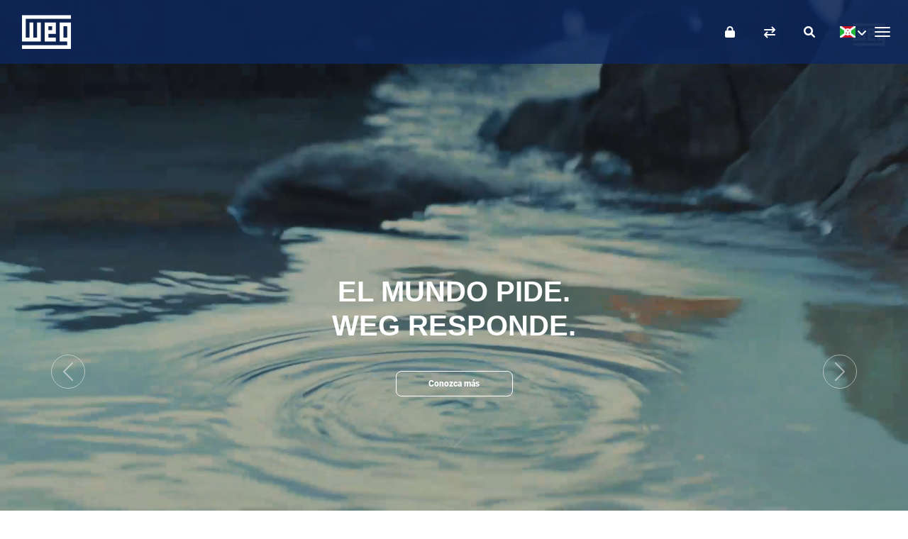

--- FILE ---
content_type: text/html;charset=UTF-8
request_url: https://www.weg.net/institutional/BI/es/
body_size: 25203
content:
<!DOCTYPE html>
<html lang="es">
		<head>
			<title>Homepage | WEG</title>
			<meta http-equiv="Content-Type" content="text/html; charset=utf-8"/>
			<meta http-equiv="X-UA-Compatible" content="IE=edge"/>
			<meta name="viewport" content="width=device-width, initial-scale=1"/>
			<meta name="title" content="Homepage | WEG"/>
			<meta property="og:title" content="Homepage | WEG"/>
			<meta property="og:site_name" content="WEG">
			<meta property="og:locale" content="es">
			<meta property="og:type" content="website">
			<meta name="description" content="Empresa especializada en la fabricación y comercialización de motores eléctricos, transformadores, generadores y la automatización."/>
					<meta property="og:description" content="Empresa especializada en la fabricación y comercialización de motores eléctricos, transformadores, generadores y la automatización."/>
					<meta property="og:image" content="/institutional/_ui/desktop/theme-institutional/img/img-standard-share.jpg">
				<meta name="yandex-verification" content="87a473af7ee9b7a1" />
			<meta name="google-site-verification" content="lf8jxnK--__Mf65S1zLl6QRfHLSHB88l53OR3mEdqyI" />
				<meta name="p:domain_verify" content="3a7d69942cdaa3c4f22b2fb74ea20418"/>
				<meta name="msapplication-TileColor" content="#2b5797" />
			<meta name="msapplication-TileImage" content="/institutional/_ui/desktop/theme-institutional/img/icons/mstile-144x144.png" />
			<meta name="msapplication-config" content="/institutional/_ui/desktop/theme-institutional/img/icons/browserconfig.xml" />
			<meta name="theme-color" content="#ffffff" />
			
			<link rel="preload" href="https://static.weg.net/medias/ha1/h97/weg-css-homepage.css?v=2205.505" as="style" onload="this.onload=null;this.rel='stylesheet'">
				<noscript><link rel="stylesheet" href="https://static.weg.net/medias/ha1/h97/weg-css-homepage.css?v=2205.505"></noscript>
			<link rel="apple-touch-icon" sizes="180x180" href="/institutional/_ui/desktop/theme-institutional/img/icons/apple-touch-icon.png" />
			<link rel="icon" type="image/png" sizes="32x32" href="/institutional/_ui/desktop/theme-institutional/img/icons/favicon-32x32.png" />
			<link rel="icon" type="image/png" sizes="16x16" href="/institutional/_ui/desktop/theme-institutional/img/icons/favicon-16x16.png" />
			<link rel="manifest" href="/institutional/_ui/desktop/theme-institutional/img/icons/site.webmanifest" />
			<link rel="mask-icon" href="/institutional/_ui/desktop/theme-institutional/img/icons/safari-pinned-tab.svg" color="#005da4" />
			<link rel="shortcut icon" href="/institutional/_ui/desktop/theme-institutional/img/icons/favicon.ico" />
				<link rel="alternate" type="application/rss+xml" title="Homepage | WEG" href="/institutional/BI/es/rss" />
				<link rel="alternate" hreflang="x-default" href="https://www.weg.net/institutional/BI/en/" />
			<link rel="alternate" hreflang="en" href="https://www.weg.net/institutional/BI/en/"/>
			<link rel="alternate" hreflang="fr" href="https://www.weg.net/institutional/BI/fr/"/>
			<link rel="alternate" hreflang="pt-pt" href="https://www.weg.net/institutional/BI/pt_PT/"/>
			<link rel="alternate" hreflang="pt" href="https://www.weg.net/institutional/BI/pt/"/>
			<link rel="alternate" hreflang="es" href="https://www.weg.net/institutional/BI/es/"/>
			<link rel="stylesheet" href="https://cdn.jsdelivr.net/npm/bootstrap@5.0.2/dist/css/bootstrap.min.css" integrity="sha384-EVSTQN3/azprG1Anm3QDgpJLIm9Nao0Yz1ztcQTwFspd3yD65VohhpuuCOmLASjC" crossorigin="anonymous"/>
			<link rel="stylesheet" href="https://cdnjs.cloudflare.com/ajax/libs/font-awesome/6.1.0/css/all.min.css" integrity="sha512-10/jx2EXwxxWqCLX/hHth/vu2KY3jCF70dCQB8TSgNjbCVAC/8vai53GfMDrO2Emgwccf2pJqxct9ehpzG+MTw==" crossorigin="anonymous" referrerpolicy="no-referrer"/>
			
			<link rel="stylesheet" href="https://cdnjs.cloudflare.com/ajax/libs/OwlCarousel2/2.3.4/assets/owl.carousel.css" integrity="sha512-UTNP5BXLIptsaj5WdKFrkFov94lDx+eBvbKyoe1YAfjeRPC+gT5kyZ10kOHCfNZqEui1sxmqvodNUx3KbuYI/A==" crossorigin="anonymous" referrerpolicy="no-referrer" />
			<link rel="stylesheet" href="/institutional/_ui/desktop/theme-institutional/css/pages/index_home.css?v=2205.505">
			
			<link rel="preload" href="/institutional/_ui/desktop/theme-institutional/css/vendor.css?v=2205.505" as="style" onload="this.onload=null;this.rel='stylesheet'">
			<noscript><link rel="stylesheet" href="/institutional/_ui/desktop/theme-institutional/css/vendor.css?v=2205.505"></noscript>
			
			<link rel="stylesheet" type="text/css" media="all" href="/institutional/_ui/desktop/common/weg-wendi.css?v=2205.505"/>
			<link rel="stylesheet" type="text/css" media="all" href="/institutional/_ui/desktop/common/spinner.css?v=2205.505"/>

			<script type="text/javascript" src="/catalog/_ui/desktop/common/js/googleAnalytics.js?v=2205.505"></script>

			<script>
			    window['adrum-start-time'] = new Date().getTime();
			    window['adrum-app-key'] = 'AD-AAB-AAB-FVU';
			</script>
		</head>
		<body data-pagetype="homepage">
		



<div class=loading-class>
    <div class="weg-loading-spinner ">
        <div class="color color1 "></div>
        <div class="color color2 "></div>
        <div class="color color3 "></div>
        <div class="color color4 "></div>
    </div>
</div><div id="showPage" style="display: none;">
			<div class="xtt-row-offcanvas xtt-row-offcanvas-left">
		 <div class="xtt-wrapper">
			<div class="navbar-fixed-top navbar-space">
    <div id="customerAreaLink" class="hidden"
         style="color: white; display: flex; height: 50px; background-color: #393939; border-top: 1px solid #cdcdcd; justify-content: center; align-items: center;">
        <p style="padding-left: 5px">
            <span>Volver a</span> <a href="/catalog/weg/BI/es/weg-account" style="color: white; text-decoration: underline;">Mi cuenta</a>
        </p>
    </div>


    <nav class="navbar navbar-default xtt-main-navbar">
        <div class="container-fluid">

            <div class="navbar-header">
                <a class="navbar-brand" href="/institutional/BI/es/">WEG</a>
                <div class="xtt-navbar-mobile-buttons">
                    <button type="button" class="navbar-toggle xtt-bars">
                        <span class="sr-only">Toggle navigation</span> <span
                            class="icon-bar"></span> <span class="icon-bar"></span> <span
                            class="icon-bar"></span>
                    </button>


                    <div class="xtt-popover-click xtt-flags">
                        <ul class="list-unstyled">
                            














<style>
    .xtt-popover-click img {
        height: auto;
        width: auto; }
</style>

<li class="xtt-popover-click xtt-flags"  class="xtt-show-popover  btn-link" >

    	<a type="button" href="#"  class="xtt-show-popover btn btn-link openLanguage" aria-label="language">

 		
	    	
            
            	<span class="flag-24 flag-bi"> <span class="caret new-home"></span></span>
            
        
        </a>
        
        
        	
        		
        	
        	
        
        
        <div class="languageHideCtrl languageHide">
            <div class="mark-language"></div>
            <div class="popover-arrow" style=" position: absolute; left: 0px; transform: translate(59px, 0px);"></div>
            <div class="form-group xtt-popover-click">
                <label  class="xtt-lang-selector" for="xtt-show-popover-list-mobile">Cambio del idioma</label>
                <a type="button" href="#"  class="form-control xtt-show-popover xtt-show-popover-list-mobile xtt-show-popover-list xtt-lang-selector"
                   data-lang-isocode="es" data-lang="/BI/es/" aria-label="Español">Español</a>
                <ul  class="list-group xtt-popover-list newHomeLanguage xtt-lang-selector">
                    
                        
                            <li class="list-group-item"><a data-lang="/BI/en/">English</a></li>
                        
                    
                        
                            <li class="list-group-item"><a data-lang="/BI/fr/">Français</a></li>
                        
                    
                        
                            <li class="list-group-item"><a data-lang="/BI/pt_PT/">Português de Portugal</a></li>
                        
                    
                        
                            <li class="list-group-item"><a data-lang="/BI/pt/">Português do Brasil</a></li>
                        
                    
                        
                    
                </ul>
            </div>

            <!-- EASY17-40 - SELECAO DE PAIS COM BUSCA PELA INICIAL -->
			
				
					<label for="xtt-country-selector-mobile" class="countryMargin">Elija el País o Región de aplicación del producto</label>
		            <div class="searchable">
					    <input type="text" placeholder="&nbsp;Burundi" onkeyup="filterFunction(this,event)">
					    <ul class="list-group xtt-popover-list">
					    	 
					        	<li><a href="/institutional/AL/es/"><span class="flag-24 flag-al"></span>&nbsp;Albania</a></li>
					        
					        	<li><a href="/institutional/DE/es/"><span class="flag-24 flag-de"></span>&nbsp;Alemania</a></li>
					        
					        	<li><a href="/institutional/AD/es/"><span class="flag-24 flag-ad"></span>&nbsp;Andorra</a></li>
					        
					        	<li><a href="/institutional/AO/es/"><span class="flag-24 flag-ao"></span>&nbsp;Angola</a></li>
					        
					        	<li><a href="/institutional/AG/es/"><span class="flag-24 flag-ag"></span>&nbsp;Antigua y Barbuda</a></li>
					        
					        	<li><a href="/institutional/SA/es/"><span class="flag-24 flag-sa"></span>&nbsp;Arabia Saudí</a></li>
					        
					        	<li><a href="/institutional/DZ/es/"><span class="flag-24 flag-dz"></span>&nbsp;Argelia</a></li>
					        
					        	<li><a href="/institutional/AR/es/"><span class="flag-24 flag-ar"></span>&nbsp;Argentina</a></li>
					        
					        	<li><a href="/institutional/AM/es/"><span class="flag-24 flag-am"></span>&nbsp;Armenia</a></li>
					        
					        	<li><a href="/institutional/AW/es/"><span class="flag-24 flag-aw"></span>&nbsp;Aruba</a></li>
					        
					        	<li><a href="/institutional/AU/es/"><span class="flag-24 flag-au"></span>&nbsp;Australia</a></li>
					        
					        	<li><a href="/institutional/AT/es/"><span class="flag-24 flag-at"></span>&nbsp;Austria</a></li>
					        
					        	<li><a href="/institutional/AZ/es/"><span class="flag-24 flag-az"></span>&nbsp;Azerbaiyán</a></li>
					        
					        	<li><a href="/institutional/BS/es/"><span class="flag-24 flag-bs"></span>&nbsp;Bahamas</a></li>
					        
					        	<li><a href="/institutional/BH/es/"><span class="flag-24 flag-bh"></span>&nbsp;Bahráin</a></li>
					        
					        	<li><a href="/institutional/BD/es/"><span class="flag-24 flag-bd"></span>&nbsp;Bangladesh</a></li>
					        
					        	<li><a href="/institutional/BB/es/"><span class="flag-24 flag-bb"></span>&nbsp;Barbados</a></li>
					        
					        	<li><a href="/institutional/BE/es/"><span class="flag-24 flag-be"></span>&nbsp;Bélgica</a></li>
					        
					        	<li><a href="/institutional/BZ/es/"><span class="flag-24 flag-bz"></span>&nbsp;Belice</a></li>
					        
					        	<li><a href="/institutional/BJ/es/"><span class="flag-24 flag-bj"></span>&nbsp;Benín</a></li>
					        
					        	<li><a href="/institutional/BY/es/"><span class="flag-24 flag-by"></span>&nbsp;Bielorrusia</a></li>
					        
					        	<li><a href="/institutional/BO/es/"><span class="flag-24 flag-bo"></span>&nbsp;Bolivia</a></li>
					        
					        	<li><a href="/institutional/BA/es/"><span class="flag-24 flag-ba"></span>&nbsp;Bosnia y Herzegovina</a></li>
					        
					        	<li><a href="/institutional/BW/es/"><span class="flag-24 flag-bw"></span>&nbsp;Botsuana</a></li>
					        
					        	<li><a href="/institutional/BR/es/"><span class="flag-24 flag-br"></span>&nbsp;Brasil</a></li>
					        
					        	<li><a href="/institutional/BN/es/"><span class="flag-24 flag-bn"></span>&nbsp;Brunéi</a></li>
					        
					        	<li><a href="/institutional/BG/es/"><span class="flag-24 flag-bg"></span>&nbsp;Bulgaria</a></li>
					        
					        	<li><a href="/institutional/BF/es/"><span class="flag-24 flag-bf"></span>&nbsp;Burkina Faso</a></li>
					        
					        	<li><a href="/institutional/BI/es/"><span class="flag-24 flag-bi"></span>&nbsp;Burundi</a></li>
					        
					        	<li><a href="/institutional/BT/es/"><span class="flag-24 flag-bt"></span>&nbsp;Bután</a></li>
					        
					        	<li><a href="/institutional/CV/es/"><span class="flag-24 flag-cv"></span>&nbsp;Cabo Verde</a></li>
					        
					        	<li><a href="/institutional/KY/es/"><span class="flag-24 flag-ky"></span>&nbsp;Caimán, Islas</a></li>
					        
					        	<li><a href="/institutional/KH/es/"><span class="flag-24 flag-kh"></span>&nbsp;Camboya</a></li>
					        
					        	<li><a href="/institutional/CM/es/"><span class="flag-24 flag-cm"></span>&nbsp;Camerún</a></li>
					        
					        	<li><a href="/institutional/CA/es/"><span class="flag-24 flag-ca"></span>&nbsp;Canadá</a></li>
					        
					        	<li><a href="/institutional/TD/es/"><span class="flag-24 flag-td"></span>&nbsp;Chad</a></li>
					        
					        	<li><a href="/institutional/CL/es/"><span class="flag-24 flag-cl"></span>&nbsp;Chile</a></li>
					        
					        	<li><a href="/institutional/CN/es/"><span class="flag-24 flag-cn"></span>&nbsp;China</a></li>
					        
					        	<li><a href="/institutional/CY/es/"><span class="flag-24 flag-cy"></span>&nbsp;Chipre</a></li>
					        
					        	<li><a href="/institutional/CO/es/"><span class="flag-24 flag-co"></span>&nbsp;Colombia</a></li>
					        
					        	<li><a href="/institutional/KM/es/"><span class="flag-24 flag-km"></span>&nbsp;Comoras</a></li>
					        
					        	<li><a href="/institutional/KR/es/"><span class="flag-24 flag-kr"></span>&nbsp;Corea del Sur</a></li>
					        
					        	<li><a href="/institutional/CI/es/"><span class="flag-24 flag-ci"></span>&nbsp;Costa de Marfil</a></li>
					        
					        	<li><a href="/institutional/CR/es/"><span class="flag-24 flag-cr"></span>&nbsp;Costa Rica</a></li>
					        
					        	<li><a href="/institutional/HR/es/"><span class="flag-24 flag-hr"></span>&nbsp;Croacia</a></li>
					        
					        	<li><a href="/institutional/DK/es/"><span class="flag-24 flag-dk"></span>&nbsp;Dinamarca</a></li>
					        
					        	<li><a href="/institutional/DM/es/"><span class="flag-24 flag-dm"></span>&nbsp;Dominica</a></li>
					        
					        	<li><a href="/institutional/EC/es/"><span class="flag-24 flag-ec"></span>&nbsp;Ecuador</a></li>
					        
					        	<li><a href="/institutional/US/es/"><span class="flag-24 flag-us"></span>&nbsp;EE.UU.</a></li>
					        
					        	<li><a href="/institutional/EG/es/"><span class="flag-24 flag-eg"></span>&nbsp;Egipto</a></li>
					        
					        	<li><a href="/institutional/SV/es/"><span class="flag-24 flag-sv"></span>&nbsp;El Salvador</a></li>
					        
					        	<li><a href="/institutional/AE/es/"><span class="flag-24 flag-ae"></span>&nbsp;Emiratos Árabes Unidos</a></li>
					        
					        	<li><a href="/institutional/ER/es/"><span class="flag-24 flag-er"></span>&nbsp;Eritrea</a></li>
					        
					        	<li><a href="/institutional/SK/es/"><span class="flag-24 flag-sk"></span>&nbsp;Eslovaquia</a></li>
					        
					        	<li><a href="/institutional/SI/es/"><span class="flag-24 flag-si"></span>&nbsp;Eslovenia</a></li>
					        
					        	<li><a href="/institutional/ES/es/"><span class="flag-24 flag-es"></span>&nbsp;España</a></li>
					        
					        	<li><a href="/institutional/EE/es/"><span class="flag-24 flag-ee"></span>&nbsp;Estonia</a></li>
					        
					        	<li><a href="/institutional/PH/es/"><span class="flag-24 flag-ph"></span>&nbsp;Filipinas</a></li>
					        
					        	<li><a href="/institutional/FI/es/"><span class="flag-24 flag-fi"></span>&nbsp;Finlandia</a></li>
					        
					        	<li><a href="/institutional/FJ/es/"><span class="flag-24 flag-fj"></span>&nbsp;Fiyi</a></li>
					        
					        	<li><a href="/institutional/FR/es/"><span class="flag-24 flag-fr"></span>&nbsp;Francia</a></li>
					        
					        	<li><a href="/institutional/GA/es/"><span class="flag-24 flag-ga"></span>&nbsp;Gabón</a></li>
					        
					        	<li><a href="/institutional/GM/es/"><span class="flag-24 flag-gm"></span>&nbsp;Gambia</a></li>
					        
					        	<li><a href="/institutional/GE/es/"><span class="flag-24 flag-ge"></span>&nbsp;Georgia</a></li>
					        
					        	<li><a href="/institutional/GH/es/"><span class="flag-24 flag-gh"></span>&nbsp;Ghana</a></li>
					        
					        	<li><a href="/institutional/GD/es/"><span class="flag-24 flag-gd"></span>&nbsp;Granada</a></li>
					        
					        	<li><a href="/institutional/GR/es/"><span class="flag-24 flag-gr"></span>&nbsp;Grecia</a></li>
					        
					        	<li><a href="/institutional/GT/es/"><span class="flag-24 flag-gt"></span>&nbsp;Guatemala</a></li>
					        
					        	<li><a href="/institutional/GN/es/"><span class="flag-24 flag-gn"></span>&nbsp;Guinea</a></li>
					        
					        	<li><a href="/institutional/GW/es/"><span class="flag-24 flag-gw"></span>&nbsp;Guinea-Bissau</a></li>
					        
					        	<li><a href="/institutional/GQ/es/"><span class="flag-24 flag-gq"></span>&nbsp;Guinea Ecuatorial</a></li>
					        
					        	<li><a href="/institutional/GY/es/"><span class="flag-24 flag-gy"></span>&nbsp;Guyana</a></li>
					        
					        	<li><a href="/institutional/HT/es/"><span class="flag-24 flag-ht"></span>&nbsp;Haití</a></li>
					        
					        	<li><a href="/institutional/HN/es/"><span class="flag-24 flag-hn"></span>&nbsp;Honduras</a></li>
					        
					        	<li><a href="/institutional/HK/es/"><span class="flag-24 flag-hk"></span>&nbsp;Hong Kong chino (RAEHK)</a></li>
					        
					        	<li><a href="/institutional/HU/es/"><span class="flag-24 flag-hu"></span>&nbsp;Hungría</a></li>
					        
					        	<li><a href="/institutional/IN/es/"><span class="flag-24 flag-in"></span>&nbsp;India</a></li>
					        
					        	<li><a href="/institutional/ID/es/"><span class="flag-24 flag-id"></span>&nbsp;Indonesia</a></li>
					        
					        	<li><a href="/institutional/IQ/es/"><span class="flag-24 flag-iq"></span>&nbsp;Irak</a></li>
					        
					        	<li><a href="/institutional/IE/es/"><span class="flag-24 flag-ie"></span>&nbsp;Irlanda</a></li>
					        
					        	<li><a href="/institutional/MU/es/"><span class="flag-24 flag-mu"></span>&nbsp;Isla Mauricio</a></li>
					        
					        	<li><a href="/institutional/MH/es/"><span class="flag-24 flag-mh"></span>&nbsp;Islas Marshall</a></li>
					        
					        	<li><a href="/institutional/SB/es/"><span class="flag-24 flag-sb"></span>&nbsp;Islas Salomón</a></li>
					        
					        	<li><a href="/institutional/IL/es/"><span class="flag-24 flag-il"></span>&nbsp;Israel</a></li>
					        
					        	<li><a href="/institutional/IT/es/"><span class="flag-24 flag-it"></span>&nbsp;Italia</a></li>
					        
					        	<li><a href="/institutional/JM/es/"><span class="flag-24 flag-jm"></span>&nbsp;Jamaica</a></li>
					        
					        	<li><a href="/institutional/JP/es/"><span class="flag-24 flag-jp"></span>&nbsp;Japón</a></li>
					        
					        	<li><a href="/institutional/JO/es/"><span class="flag-24 flag-jo"></span>&nbsp;Jordania</a></li>
					        
					        	<li><a href="/institutional/KZ/es/"><span class="flag-24 flag-kz"></span>&nbsp;Kazajistán</a></li>
					        
					        	<li><a href="/institutional/KE/es/"><span class="flag-24 flag-ke"></span>&nbsp;Kenia</a></li>
					        
					        	<li><a href="/institutional/KG/es/"><span class="flag-24 flag-kg"></span>&nbsp;Kirguistán</a></li>
					        
					        	<li><a href="/institutional/KI/es/"><span class="flag-24 flag-ki"></span>&nbsp;Kiribati</a></li>
					        
					        	<li><a href="/institutional/KW/es/"><span class="flag-24 flag-kw"></span>&nbsp;Kuwait</a></li>
					        
					        	<li><a href="/institutional/LA/es/"><span class="flag-24 flag-la"></span>&nbsp;Laos</a></li>
					        
					        	<li><a href="/institutional/LS/es/"><span class="flag-24 flag-ls"></span>&nbsp;Lesoto</a></li>
					        
					        	<li><a href="/institutional/LV/es/"><span class="flag-24 flag-lv"></span>&nbsp;Letonia</a></li>
					        
					        	<li><a href="/institutional/LB/es/"><span class="flag-24 flag-lb"></span>&nbsp;Líbano</a></li>
					        
					        	<li><a href="/institutional/LR/es/"><span class="flag-24 flag-lr"></span>&nbsp;Liberia</a></li>
					        
					        	<li><a href="/institutional/LT/es/"><span class="flag-24 flag-lt"></span>&nbsp;Lituania</a></li>
					        
					        	<li><a href="/institutional/LU/es/"><span class="flag-24 flag-lu"></span>&nbsp;Luxemburgo</a></li>
					        
					        	<li><a href="/institutional/MK/es/"><span class="flag-24 flag-mk"></span>&nbsp;Macedonia del Norte</a></li>
					        
					        	<li><a href="/institutional/MG/es/"><span class="flag-24 flag-mg"></span>&nbsp;Madagascar</a></li>
					        
					        	<li><a href="/institutional/MY/es/"><span class="flag-24 flag-my"></span>&nbsp;Malasia</a></li>
					        
					        	<li><a href="/institutional/MW/es/"><span class="flag-24 flag-mw"></span>&nbsp;Malaui</a></li>
					        
					        	<li><a href="/institutional/MV/es/"><span class="flag-24 flag-mv"></span>&nbsp;Maldivas</a></li>
					        
					        	<li><a href="/institutional/ML/es/"><span class="flag-24 flag-ml"></span>&nbsp;Malí</a></li>
					        
					        	<li><a href="/institutional/MA/es/"><span class="flag-24 flag-ma"></span>&nbsp;Marruecos</a></li>
					        
					        	<li><a href="/institutional/MR/es/"><span class="flag-24 flag-mr"></span>&nbsp;Mauritania</a></li>
					        
					        	<li><a href="/institutional/MX/es/"><span class="flag-24 flag-mx"></span>&nbsp;México</a></li>
					        
					        	<li><a href="/institutional/FM/es/"><span class="flag-24 flag-fm"></span>&nbsp;Micronesia</a></li>
					        
					        	<li><a href="/institutional/MC/es/"><span class="flag-24 flag-mc"></span>&nbsp;Mónaco</a></li>
					        
					        	<li><a href="/institutional/MN/es/"><span class="flag-24 flag-mn"></span>&nbsp;Mongolia</a></li>
					        
					        	<li><a href="/institutional/MZ/es/"><span class="flag-24 flag-mz"></span>&nbsp;Mozambique</a></li>
					        
					        	<li><a href="/institutional/NA/es/"><span class="flag-24 flag-na"></span>&nbsp;Namibia</a></li>
					        
					        	<li><a href="/institutional/NR/es/"><span class="flag-24 flag-nr"></span>&nbsp;Nauru</a></li>
					        
					        	<li><a href="/institutional/NP/es/"><span class="flag-24 flag-np"></span>&nbsp;Nepal</a></li>
					        
					        	<li><a href="/institutional/NI/es/"><span class="flag-24 flag-ni"></span>&nbsp;Nicaragua</a></li>
					        
					        	<li><a href="/institutional/NE/es/"><span class="flag-24 flag-ne"></span>&nbsp;Níger</a></li>
					        
					        	<li><a href="/institutional/NG/es/"><span class="flag-24 flag-ng"></span>&nbsp;Nigeria</a></li>
					        
					        	<li><a href="/institutional/NO/es/"><span class="flag-24 flag-no"></span>&nbsp;Noruega</a></li>
					        
					        	<li><a href="/institutional/NZ/es/"><span class="flag-24 flag-nz"></span>&nbsp;Nueva Zelanda</a></li>
					        
					        	<li><a href="/institutional/OM/es/"><span class="flag-24 flag-om"></span>&nbsp;Omán</a></li>
					        
					        	<li><a href="/institutional/NL/es/"><span class="flag-24 flag-nl"></span>&nbsp;Países Bajos</a></li>
					        
					        	<li><a href="/institutional/PK/es/"><span class="flag-24 flag-pk"></span>&nbsp;Pakistán</a></li>
					        
					        	<li><a href="/institutional/PW/es/"><span class="flag-24 flag-pw"></span>&nbsp;Palaos</a></li>
					        
					        	<li><a href="/institutional/PA/es/"><span class="flag-24 flag-pa"></span>&nbsp;Panamá</a></li>
					        
					        	<li><a href="/institutional/PG/es/"><span class="flag-24 flag-pg"></span>&nbsp;Papúa Nueva Guinea</a></li>
					        
					        	<li><a href="/institutional/PY/es/"><span class="flag-24 flag-py"></span>&nbsp;Paraguay</a></li>
					        
					        	<li><a href="/institutional/PE/es/"><span class="flag-24 flag-pe"></span>&nbsp;Perú</a></li>
					        
					        	<li><a href="/institutional/PL/es/"><span class="flag-24 flag-pl"></span>&nbsp;Polonia</a></li>
					        
					        	<li><a href="/institutional/PT/es/"><span class="flag-24 flag-pt"></span>&nbsp;Portugal</a></li>
					        
					        	<li><a href="/institutional/PR/es/"><span class="flag-24 flag-pr"></span>&nbsp;Puerto Rico</a></li>
					        
					        	<li><a href="/institutional/QA/es/"><span class="flag-24 flag-qa"></span>&nbsp;Qatar</a></li>
					        
					        	<li><a href="/institutional/TW/es/"><span class="flag-24 flag-tw"></span>&nbsp;Región china de Taiwán</a></li>
					        
					        	<li><a href="/institutional/GB/es/"><span class="flag-24 flag-gb"></span>&nbsp;Reino Unido</a></li>
					        
					        	<li><a href="/institutional/CF/es/"><span class="flag-24 flag-cf"></span>&nbsp;República Centroafricana</a></li>
					        
					        	<li><a href="/institutional/CZ/es/"><span class="flag-24 flag-cz"></span>&nbsp;República Checa</a></li>
					        
					        	<li><a href="/institutional/CD/es/"><span class="flag-24 flag-cd"></span>&nbsp;República Democrática del Congo</a></li>
					        
					        	<li><a href="/institutional/DO/es/"><span class="flag-24 flag-do"></span>&nbsp;República Dominicana</a></li>
					        
					        	<li><a href="/institutional/RO/es/"><span class="flag-24 flag-ro"></span>&nbsp;Romania</a></li>
					        
					        	<li><a href="/institutional/RW/es/"><span class="flag-24 flag-rw"></span>&nbsp;Ruanda</a></li>
					        
					        	<li><a href="/institutional/RU/es/"><span class="flag-24 flag-ru"></span>&nbsp;Rusia</a></li>
					        
					        	<li><a href="/institutional/EH/es/"><span class="flag-24 flag-eh"></span>&nbsp;Sahara Occidental</a></li>
					        
					        	<li><a href="/institutional/WS/es/"><span class="flag-24 flag-ws"></span>&nbsp;Samoa</a></li>
					        
					        	<li><a href="/institutional/KN/es/"><span class="flag-24 flag-kn"></span>&nbsp;San Cristóbal y Nieves</a></li>
					        
					        	<li><a href="/institutional/SM/es/"><span class="flag-24 flag-sm"></span>&nbsp;San Marino</a></li>
					        
					        	<li><a href="/institutional/LC/es/"><span class="flag-24 flag-lc"></span>&nbsp;Santa Lucía</a></li>
					        
					        	<li><a href="/institutional/ST/es/"><span class="flag-24 flag-st"></span>&nbsp;Santo Tomé y Príncipe</a></li>
					        
					        	<li><a href="/institutional/VC/es/"><span class="flag-24 flag-vc"></span>&nbsp;San Vicente y las Granadinas</a></li>
					        
					        	<li><a href="/institutional/SN/es/"><span class="flag-24 flag-sn"></span>&nbsp;Senegal</a></li>
					        
					        	<li><a href="/institutional/RS/es/"><span class="flag-24 flag-rs"></span>&nbsp;Serbia</a></li>
					        
					        	<li><a href="/institutional/SC/es/"><span class="flag-24 flag-sc"></span>&nbsp;Seychelles</a></li>
					        
					        	<li><a href="/institutional/SL/es/"><span class="flag-24 flag-sl"></span>&nbsp;Sierra Leona</a></li>
					        
					        	<li><a href="/institutional/SG/es/"><span class="flag-24 flag-sg"></span>&nbsp;Singapur</a></li>
					        
					        	<li><a href="/institutional/SO/es/"><span class="flag-24 flag-so"></span>&nbsp;Somalia</a></li>
					        
					        	<li><a href="/institutional/LK/es/"><span class="flag-24 flag-lk"></span>&nbsp;Sri Lanka</a></li>
					        
					        	<li><a href="/institutional/SZ/es/"><span class="flag-24 flag-sz"></span>&nbsp;Suazilandia</a></li>
					        
					        	<li><a href="/institutional/ZA/es/"><span class="flag-24 flag-za"></span>&nbsp;Sudáfrica</a></li>
					        
					        	<li><a href="/institutional/SE/es/"><span class="flag-24 flag-se"></span>&nbsp;Suecia</a></li>
					        
					        	<li><a href="/institutional/CH/es/"><span class="flag-24 flag-ch"></span>&nbsp;Suiza</a></li>
					        
					        	<li><a href="/institutional/SR/es/"><span class="flag-24 flag-sr"></span>&nbsp;Surinam</a></li>
					        
					        	<li><a href="/institutional/TH/es/"><span class="flag-24 flag-th"></span>&nbsp;Tailandia</a></li>
					        
					        	<li><a href="/institutional/TZ/es/"><span class="flag-24 flag-tz"></span>&nbsp;Tanzania</a></li>
					        
					        	<li><a href="/institutional/TJ/es/"><span class="flag-24 flag-tj"></span>&nbsp;Tayikistán</a></li>
					        
					        	<li><a href="/institutional/TL/es/"><span class="flag-24 flag-tl"></span>&nbsp;Timor Oriental</a></li>
					        
					        	<li><a href="/institutional/TG/es/"><span class="flag-24 flag-tg"></span>&nbsp;Togo</a></li>
					        
					        	<li><a href="/institutional/TO/es/"><span class="flag-24 flag-to"></span>&nbsp;Tonga</a></li>
					        
					        	<li><a href="/institutional/TT/es/"><span class="flag-24 flag-tt"></span>&nbsp;Trinidad y Tobago</a></li>
					        
					        	<li><a href="/institutional/TN/es/"><span class="flag-24 flag-tn"></span>&nbsp;Túnez</a></li>
					        
					        	<li><a href="/institutional/TM/es/"><span class="flag-24 flag-tm"></span>&nbsp;Turkmenistán</a></li>
					        
					        	<li><a href="/institutional/TR/es/"><span class="flag-24 flag-tr"></span>&nbsp;Turquía</a></li>
					        
					        	<li><a href="/institutional/TV/es/"><span class="flag-24 flag-tv"></span>&nbsp;Tuvalu</a></li>
					        
					        	<li><a href="/institutional/UA/es/"><span class="flag-24 flag-ua"></span>&nbsp;Ucrania</a></li>
					        
					        	<li><a href="/institutional/UG/es/"><span class="flag-24 flag-ug"></span>&nbsp;Uganda</a></li>
					        
					        	<li><a href="/institutional/UY/es/"><span class="flag-24 flag-uy"></span>&nbsp;Uruguay</a></li>
					        
					        	<li><a href="/institutional/UZ/es/"><span class="flag-24 flag-uz"></span>&nbsp;Uzbekistán</a></li>
					        
					        	<li><a href="/institutional/VU/es/"><span class="flag-24 flag-vu"></span>&nbsp;Vanuatu</a></li>
					        
					        	<li><a href="/institutional/VE/es/"><span class="flag-24 flag-ve"></span>&nbsp;Venezuela</a></li>
					        
					        	<li><a href="/institutional/VN/es/"><span class="flag-24 flag-vn"></span>&nbsp;Vietnam</a></li>
					        
					        	<li><a href="/institutional/YE/es/"><span class="flag-24 flag-ye"></span>&nbsp;Yemen</a></li>
					        
					        	<li><a href="/institutional/DJ/es/"><span class="flag-24 flag-dj"></span>&nbsp;Yibuti</a></li>
					        
					        	<li><a href="/institutional/ZM/es/"><span class="flag-24 flag-zm"></span>&nbsp;Zambia</a></li>
					        
					        	<li><a href="/institutional/ZW/es/"><span class="flag-24 flag-zw"></span>&nbsp;Zimbabue</a></li>
					        
					    </ul>
					</div>
				
				
			
        </div>
</li></ul>
                    </div>

                    <button class="navbar-toggle xtt-search-popover-toggle"
                            aria-controls="navbar" data-target="xtt-dropdown-mobile-search" aria-label="Buscar">
                        <i class="fa-solid fa-magnifying-glass"></i>
                            </button>

                    <a class="navbar-toggle btn btn-link weg-minicart-comp hide" href="/catalog/weg/BI/es/cart"> <i
                            class="fa-solid fa-shopping-cart"></i> <span class="badge cw-home-badge weg-minicart"></span>
                    </a>

                    <a class="navbar-toggle btn btn-link" href="/catalog/weg/BI/es/compare" aria-label="Comparar productos">
                        <i class="fa-solid fa-arrow-right-arrow-left reset-line-height"></i>
                                <span class="badge cw-home-badge weg-minicompare reset-line-height"></span>
                            </a>
                    <a class="xtt-login navbar-toggle btn btn-link hide" href="/catalog/weg/BI/es/login" aria-label="Iniciar sesión">
                        <i class="fa fa-lock"></i>
                    </a>
                    <span class="hide customerAreaLinkMyAccount">
                        <a href="#" class="navbar-toggle btn btn-link" >
                            <i class="fa-solid fa fa-user"></i>
                        </a>
                    </span>
                </div>
            </div>
            <div class="searchHidden xtt-dropdown-mobile-search">
                <div class="row">
                    <div class="col-xs-12">
                        <form class="navbar-search" id="searchform-mob" role="search"
                              action="/catalog/weg/BI/es/search">
                            <input name="text"  type="search" class="form-control input-xs" id="mobileSearchInput"
                                   placeholder="Búsqueda por producto, categoría o código">
                            <button type="submit" class="btn btn-link">
                                <i class="fa-solid fa-magnifying-glass"></i>
                                    </button>
                        </form>
                    </div>
                </div>
            </div>

            <div id="navbar" class="navbar-collapse collapse">
                <ul class="nav navbar-nav cw-new-home">
                    <li class="dropdown common-menu">
			<a href="#" data-toggle="dropdown">
				Sobre WEG</a>
			<ul class="dropdown-menu dropdown-menu-two-columns">
				<li>
								<a href="/institutional/BI/es/this-is-weg" 
									 >Esto es WEG</a>
									<div class="aditional-menu-content hovered">
											<div class="container"><div class="menu-content-card" style="background-image: url(https://static.weg.net/medias/hd0/hdc/menu-about-weg.jpg)"><div class="menu-content-text"><h1>Acerca de WEG</h1><p>Impulsando la eficiencia y la sustentabilidad.</p></div></div></div></div>
									</li>
						<li>
								<a href="/institutional/BI/es/weg-in-numbers" 
									 >WEG en Números</a>
									</li>
						<li>
								<a href="/institutional/BI/es/history" 
									 >Historia</a>
									</li>
						<li>
								<a href="/institutional/BI/es/management" 
									 >Directorio</a>
									</li>
						<li>
								<a href="/institutional/BI/es/weg-operations" 
									 >Operaciones WEG</a>
									</li>
						<li>
								<a href="/institutional/BI/es/technological-innovation" 
									 >Innovación Tecnológica</a>
									</li>
						<li>
								<a href="/institutional/BI/es/sustainability/home" 
									 >Sostenibilidad</a>
									</li>
						<li>
								<a href="/institutional/BI/es/our-business" 
									 >Nuestro negocio</a>
									</li>
						<li>
								<a href="/institutional/BI/es/certifications" 
									 >Certificaciones</a>
									</li>
						<li>
								<a href="https://static.weg.net/medias/downloadcenter/hff/h7b/50076893_english_web.pdf" 
									 >Company Profile</a>
									</li>
						<li>
								<a href="/institutional/BI/es/open-innovation" 
									 >Innovación Abierta</a>
									</li>
						<li>
								<a href="/institutional/BI/es/bbbee" 
									 >BBBEE & CSI</a>
									</li>
						</ul>
		</li>
	<input type="text" id="getCommonRequestContext" hidden value="/institutional/BI/es">
<li class="dropdown xtt-product pdcaret">
  <a href="#" title="Productos">Productos</a><ul class="dropdown-menu" id="productMenuContent">
	<div class="xtt-loading-overlay-text" id="product-menu-loading-overlay" style="text-align: center; display: block; height:100%;">
		



<div class=>
    <div class="weg-loading-spinner ">
        <div class="color color1 "></div>
        <div class="color color2 "></div>
        <div class="color color3 "></div>
        <div class="color color4 "></div>
    </div>
</div></div>
  </ul>
</li>

<li class="dropdown xtt-solution">
	<a href="#" data-toggle="dropdown">
		Soluciones</a>
	<ul id="solutionMenuContent" class="dropdown-menu dropdown-menu-two-columns">
	<li>
            	<a href="/institutional/BI/es/solutions/energy-efficiency">WEG efficiency</a>
				<div class="content-solutions">
						<div class="container">
							<div class="menu-content-card" style="background-image: url(https://static.weg.net/medias/images/h8f/h43/WEG_EFFICIENCY_SOLUTION_HOME_COVER.webp)">
								<div class="menu-content-text">
									<h1>WEG efficiency</h1>
									<p>La forma más inteligente de brindar ahorros de energía a las industrias es invertir en innovación que mejore los procesos y reduzca los impactos ambientales. Así es como desarrollamos soluciones que impulsan la eficiencia y la sustentabilidad en cada parte del proceso.</p>
								</div>
							</div>
						</div>
					</div>
				</li>
        <li>
            	<a href="/institutional/BI/es/MEPS">MEPS</a>
				<div class="content-solutions">
						<div class="container">
							<div class="menu-content-card" style="background-image: url(https://static.weg.net/medias/images/hca/h16/MEPS_banner_solutions_home.webp)">
								<div class="menu-content-text">
									<h1>MEPS</h1>
									<p>Future proof your operations! Trade in your old IE1 and IE2 motors and save up to 10%!</p>
								</div>
							</div>
						</div>
					</div>
				</li>
        <li>
            	<a href="/institutional/BI/es/solutions/digital-solutions/mfm">Digital Solutions</a>
				<div class="content-solutions">
						<div class="container">
							<div class="menu-content-card" style="background-image: url(https://static.weg.net/medias/h91/h0b/banner-weg-digital-solutions.webp)">
								<div class="menu-content-text">
									<h1>Digital Solutions</h1>
									<p>Nuestras soluciones digitales desarrolladas para la Industria 4.0 conectan equipos, personas y software en un ecosistema de innovación que le permite monitorear su flota en tiempo real en cualquier lugar de forma remota. Esta es la inteligencia que impulsa la productividad, la conectividad y la eficiencia.</p>
								</div>
							</div>
						</div>
					</div>
				</li>
        <li>
            	<a href="/institutional/BI/es/solutions/motion-drives">WEG Motion Drives</a>
				<div class="content-solutions">
						<div class="container">
							<div class="menu-content-card" style="background-image: url(https://static.weg.net/medias/images/h0c/hc3/MOTION_DRIVE_BANNER_HOME.webp)">
								<div class="menu-content-text">
									<h1>WEG Motion Drives</h1>
									<p>WEGmotion Drives reúne la innovación, el rendimiento y la eficiencia de nuestros productos reconocidos mundialmente en un paquete integrado y flexible que se puede aplicar en todo tipo de línea de fabricación, mejorando industrias de todos los sectores.</p>
								</div>
							</div>
						</div>
					</div>
				</li>
        <li>
            	<a href="/institutional/BI/es/solutions/energy">Generación de energía</a>
				<div class="content-solutions">
						<div class="container">
							<div class="menu-content-card" style="background-image: url(https://static.weg.net/medias/h1a/h85/solution-energy.webp)">
								<div class="menu-content-text">
									<h1>Generación de energía</h1>
									<p>La innovación y el compromiso con el medio ambiente están presentes en todos nuestros proyectos y soluciones que utilizan agua, viento, sol, gas y biomasa para generar electricidad a nivel global. Así es como impulsamos la eficiencia y la sustentabilidad.</p>
								</div>
							</div>
						</div>
					</div>
				</li>
        <li>
            	<a href="/institutional/BI/es/solutions/wind-power">Energía eólica</a>
				<div class="content-solutions">
						<div class="container">
							<div class="menu-content-card" style="background-image: url(https://static.weg.net/medias/images/hb5/ha0/WEG_banner_home_wind_power_solutions.webp)">
								<div class="menu-content-text">
									<h1>Energía eólica</h1>
									<p>La tecnología WEG proporciona mayor eficiencia, disponibilidad y sostenibilidad para su proyecto de generación eólica. Este es el compromiso de WEG con un desarrollo continuo y sostenible.</p>
								</div>
							</div>
						</div>
					</div>
				</li>
        <li>
            	<a href="/institutional/BI/es/solutions/energy-thermal">Energía Térmica</a>
				<div class="content-solutions">
						<div class="container">
							<div class="menu-content-card" style="background-image: url(https://static.weg.net/medias/images/h00/h8b/thermal_energy.webp)">
								<div class="menu-content-text">
									<h1>Energía Térmica</h1>
									<p>WEG es especialista en soluciones completas e integradas en energía térmica, accionamientos y servicios. Desarrolla y aplica tecnologías de alto rendimiento en las industrias, contribuyendo con el crecimiento sostenible del planeta.</p>
								</div>
							</div>
						</div>
					</div>
				</li>
        <li>
            	<a href="/institutional/BI/es/solutions/farming-and-agriculture">Agricultura y Agronegocios</a>
				<div class="content-solutions">
						<div class="container">
							<div class="menu-content-card" style="background-image: url(https://static.weg.net/medias/h9d/h0c/solution-agribusiness.webp)">
								<div class="menu-content-text">
									<h1>Agricultura y Agronegocios</h1>
									<p>Si aumenta la eficiencia, obtendrá sustentabilidad. Con esto en mente, desarrollamos soluciones innovadoras para la agroindustria y llevamos la innovación a la agricultura de todo el mundo. Nuestra experiencia tecnológica impulsa el crecimiento de los cultivos, aumenta la productividad y beneficia a todos, desde pequeños agricultores hasta los principales actores industriales en el segmento de agronegocios.</p>
								</div>
							</div>
						</div>
					</div>
				</li>
        <li>
            	<a href="/institutional/BI/es/solutions/mining">Minería</a>
				<div class="content-solutions">
						<div class="container">
							<div class="menu-content-card" style="background-image: url(https://static.weg.net/medias/hf3/h7f/solution-mining.webp)">
								<div class="menu-content-text">
									<h1>Minería</h1>
									<p>WEG fabrica y suministra las soluciones más confiables para aplicaciones industriales pesadas porque el segmento minero no puede parar. A través de la innovación e impulsando la eficiencia, ayudamos a mantener el segmento minero en funcionamiento.</p>
								</div>
							</div>
						</div>
					</div>
				</li>
        <li>
            	<a href="/institutional/BI/es/solutions/sugar-ethanol">Azúcar & Etanol</a>
				<div class="content-solutions">
						<div class="container">
							<div class="menu-content-card" style="background-image: url(https://static.weg.net/medias/he3/ha9/solution-sugar-ethanol.webp)">
								<div class="menu-content-text">
									<h1>Azúcar & Etanol</h1>
									<p>La industria del azúcar y el etanol en constante expansión confía en nuestra experiencia tecnológica para impulsar la eficiencia, mejorar la calidad y aumentar la productividad. Nuestras soluciones personalizadas para esta industria combinan inteligencia, flexibilidad y durabilidad esencial en la línea de producción.</p>
								</div>
							</div>
						</div>
					</div>
				</li>
        <li>
            	<a href="/institutional/BI/es/solutions/steel-industry">Siderurgia</a>
				<div class="content-solutions">
						<div class="container">
							<div class="menu-content-card" style="background-image: url(https://static.weg.net/medias/h84/h5b/solution-steel-industry.webp)">
								<div class="menu-content-text">
									<h1>Siderurgia</h1>
									<p>El acero es el alma de todas las industrias. También es un segmento muy exigente que requiere equipos y soluciones que no pueden parar. Tan importante como impulsar la eficiencia es aumentar la productividad. WEG desarrolla soluciones confiables y de alta durabilidad para las más diversas aplicaciones en siderurgia.</p>
								</div>
							</div>
						</div>
					</div>
				</li>
        <li>
            	<a href="/institutional/BI/es/solutions/water">Agua</a>
				<div class="content-solutions">
						<div class="container">
							<div class="menu-content-card" style="background-image: url(https://static.weg.net/medias/h5d/h30/solution-water.webp)">
								<div class="menu-content-text">
									<h1>Agua</h1>
									<p>Para enfrentar las complejidades de la industria del agua, hemos desarrollado soluciones robustas y confiables para la captación, transposición, tratamiento, desalinización, distribución, proceso y potabilización del agua. Con innovación y eficiencia, llevamos agua limpia a ciudades, personas e industrias de todo el mundo.</p>
								</div>
							</div>
						</div>
					</div>
				</li>
        <li>
            	<a href="/institutional/BI/es/solutions/pulp-paper">Celulosa y Papel</a>
				<div class="content-solutions">
						<div class="container">
							<div class="menu-content-card" style="background-image: url(https://static.weg.net/medias/h7a/hf2/solution-pulp-and-paper.webp)">
								<div class="menu-content-text">
									<h1>Celulosa y Papel</h1>
									<p>La Celulosa y Papel es un segmento en crecimiento impulsado por el consumo de papel y productos de embalaje. Este segmento requiere tecnología e innovación para satisfacer las demandas del mercado y preservar nuestros bosques y el medio ambiente. Debido a esto, desarrollamos soluciones inteligentes que combinan eficiencia y durabilidad para impulsar su productividad.</p>
								</div>
							</div>
						</div>
					</div>
				</li>
        <li>
            	<a href="/institutional/BI/es/solutions/oil-gas">Petróleo & gas</a>
				<div class="content-solutions">
						<div class="container">
							<div class="menu-content-card" style="background-image: url(https://static.weg.net/medias/ha0/hc8/solution-oil-and-gas.webp)">
								<div class="menu-content-text">
									<h1>Petróleo & gas</h1>
									<p>La industria del petróleo y el gas es crucial para que el mundo siga avanzando. La experiencia tecnológica de WEG desarrolla soluciones personalizadas para los segmentos de exploración y refino. Nuestra confiabilidad e innovación transforman la energía en eficiencia y productividad.</p>
								</div>
							</div>
						</div>
					</div>
				</li>
        <li>
            	<a href="/institutional/BI/es/solutions/marine">Navales</a>
				<div class="content-solutions">
						<div class="container">
							<div class="menu-content-card" style="background-image: url(https://static.weg.net/medias/h72/h5e/solution-marine.webp)">
								<div class="menu-content-text">
									<h1>Navales</h1>
									<p>Ya sea en tierra o en alta mar, desarrollamos soluciones integradas que impulsan la eficiencia de este segmento. Productos inteligentes, sistemas de automatización personalizados y servicios exclusivos para el segmento Naval, que combinados con la experiencia de WEG brindarán más seguridad, mejor desempeño y mayor durabilidad.</p>
								</div>
							</div>
						</div>
					</div>
				</li>
        <li>
            	<a href="/institutional/BI/es/solutions/electric-vehicles">Movilidad Eléctrica</a>
				<div class="content-solutions">
						<div class="container">
							<div class="menu-content-card" style="background-image: url(https://static.weg.net/medias/h53/hed/solution-electric-mobility.webp)">
								<div class="menu-content-text">
									<h1>Movilidad Eléctrica</h1>
									<p>El futuro del planeta está conectado a la movilidad eléctrica. WEG desarrolla soluciones como estaciones de carga inteligentes y sistemas de tren de potencia que impulsan la eficiencia y la sustentabilidad.</p>
								</div>
							</div>
						</div>
					</div>
				</li>
        <li>
            	<a href="/institutional/BI/es/solutions/food-and-beverage">Alimentos y Bebidas</a>
				<div class="content-solutions">
						<div class="container">
							<div class="menu-content-card" style="background-image: url(https://static.weg.net/medias/h9b/h5b/solution-food-and-beverage.webp)">
								<div class="menu-content-text">
									<h1>Alimentos y Bebidas</h1>
									<p>Nuestras soluciones confiables y flexibles brindan la eficiencia continua y la productividad constante que exige el segmento de Alimentos y Bebidas. Con inteligencia, conectividad y durabilidad, impulsamos la innovación que acciona su línea de producción</p>
								</div>
							</div>
						</div>
					</div>
				</li>
        </ul>
</li><li>
			<a href="https://ir.weg.net" 
				 target="_blank" rel="noopener noreferer">Inversionistas</a>
		</li>
	<li class="dropdown common-menu">
			<a href="#" data-toggle="dropdown">
				Ética</a>
			<ul class="dropdown-menu ">
				<li>
								<a href="https://static.weg.net/medias/downloadcenter/h1a/h8c/WEG-codigo-de-etica-espanol.pdf" 
									 target="_blank" rel="noopener noreferer" >Código de Ética</a>
									<div class="aditional-menu-content hovered">
											<div class="container"><div class="menu-content-card" style="background-image: url(https://static.weg.net/medias/hab/h5a/menu-ethical.jpg)"><div class="menu-content-text"><h1>Ética</h1><p>En WEG creemos que siempre es posible hacerlo mejor.</p></div></div></div></div>
									</li>
						<li>
								<a href="https://static.weg.net/medias/downloadcenter/h4e/he9/WEG-Codigo_de_Etica_para_Proveedores.pdf" 
									 target="_blank" rel="noopener noreferer" >Código de Ética para Proveedores</a>
									</li>
						<li>
								<a href="https://static.weg.net/medias/downloadcenter/hbb/h59/WEG-Politica-de-Prevencion-y-Combate-a-la-Corrupcion-y-actos-lesivos.pdf" 
									 target="_blank" rel="noopener noreferer" >Política de Prevención y Combate contra la Corrupción</a>
									</li>
						<li>
								<a href="/institutional/BI/es/privacy-policy" 
									 >Aviso de Privacidad</a>
									</li>
						<li>
								<a href="/institutional/BI/es/contact/violation-of-the-code-of-ethics" 
									 >Canal de Informes</a>
									</li>
						</ul>
		</li>
	<li class="dropdown common-menu">
			<a href="#" data-toggle="dropdown">
				Contáctenos</a>
			<ul class="dropdown-menu ">
				<li>
								<a href="/institutional/BI/es/contact/contact-us" 
									 >Contáctenos</a>
									<div class="aditional-menu-content hovered">
											<div class="container"><div class="menu-content-card" style="background-image: url(https://static.weg.net/medias/hf1/hf7/menu-contact.jpg)"><div class="menu-content-text"><h1>Soporte</h1><p>En cualquier momento, en cualquier lugar. Esto es WEG.</p></div></div></div></div>
									</li>
						<li>
								<a href="/institutional/BI/es/contact/where-to-buy" 
									 >Donde Comprar</a>
									</li>
						<li>
								<a href="/institutional/BI/es/contact/service-network" 
									 >Asistentes Técnicos</a>
									</li>
						<li>
								<a href="/institutional/BI/es/support/resources-and-tools" 
									 >Recursos y Herramientas</a>
									</li>
						<li>
								<a href="/institutional/BI/es/contact/violation-of-the-code-of-ethics" 
									 >Canal de Informes</a>
									</li>
						<li>
								<a href="/institutional/BI/es/press" 
									 >Press Room</a>
									</li>
						</ul>
		</li>
	<style type="text/css">
#weg-privacy-tools {
    text-align: center;
}
#weg-privacy-tools a {
    background-color: rgb(0, 87, 157);
    color: rgb(255, 255, 255);
    padding: 15px;
    line-height: 32px;
    border-radius: 5px;
    margin-bottom: 20px;
    display: inline-block;
    font-size: 13px;
    font-weight: 100;
}
#weg-privacy-tools img {
    float:left;
    vertical-align:middle;
    margin-top: 0px;
    margin-bottom: 0px;
    margin-right: 5px;
}
</style>
<script type="text/javascript">
window.addEventListener('DOMContentLoaded', function() {
    privacyToolsObject = $('#weg-privacy-tools');
    privacyToolsObject.remove();
    $(".xtt-privacy-policy>h5").prepend(privacyToolsObject);
    $(".footer-policy").parent().prepend(privacyToolsObject);
    privacyToolsObject.find('a').click(function() {
        event.preventDefault();
        window.cookieconsent.privacyToolsShowCookiePreferences();
    });
    privacyToolsObject.show();
}, true);
</script></ul>

                <div class="navbar-right">
                    <ul class="nav navbar-nav pull-right">
                        <li><a href="/institutional/BI/es/all-news/all">Noticias</a></li>
                        <li><a href="/institutional/BI/es/career">Trabajo</a></li>
                        <li class="xtt-popover large-compare xtt-miniCompare"><a
                                id="compareUrl" >&#8205;<span class="fa fa-exchange reset-line-height"></span>
                            <span id="miniComparable" class="badge cw-home-badge weg-minicompare reset-line-height"></span>
                        </a>
                            <div id="porpoverCompareProduct"
                                 class="cw-compare-card xtt-miniCompare-refresh"
                                 data-update-url="#"></div>
                        </li>
                        <li class="xtt-popover large-cart weg-minicart-comp hide">
                            <a id="cartPageUrl" href="#">&#8205;
                                <span class="fa fa-shopping-cart reset-line-height"></span>
                                <span id="miniCart" class="badge cw-home-badge weg-minicart reset-line-height"></span>
                            </a>
                            <div id="miniCartLayer" data-refreshminicarturl="#"
                                 class="cw-compare-card xtt-miniCompare-refresh"
                                 data-rolloverpopupurl="#"></div></li>

                        <li class="xtt-login hide"><a href="/catalog/weg/BI/es/login">
                            <i class="fa fa-solid fa-lock cw-lock"></i>
                            Iniciar sesión</a>
                        </li>
                        <li class="hide customerAreaLinkMyAccount">
                            <a href="#">
                                <i class="fa-solid fa fa-user"></i>
                            </a>
                        </li>
                        














<style>
    .xtt-popover-click img {
        height: auto;
        width: auto; }
</style>

<li class="xtt-popover-click xtt-flags"  class="xtt-show-popover  btn-link" >

    	<a type="button" href="#"  class="xtt-show-popover btn btn-link openLanguage" aria-label="language">

 		
	    	
            
            	<span class="flag-24 flag-bi"> <span class="caret new-home"></span></span>
            
        
        </a>
        
        
        	
        		
        	
        	
        
        
        <div class="languageHideCtrl languageHide">
            <div class="mark-language"></div>
            <div class="popover-arrow" style=" position: absolute; left: 0px; transform: translate(59px, 0px);"></div>
            <div class="form-group xtt-popover-click">
                <label  class="xtt-lang-selector" for="xtt-show-popover-list-mobile">Cambio del idioma</label>
                <a type="button" href="#"  class="form-control xtt-show-popover xtt-show-popover-list-mobile xtt-show-popover-list xtt-lang-selector"
                   data-lang-isocode="es" data-lang="/BI/es/" aria-label="Español">Español</a>
                <ul  class="list-group xtt-popover-list newHomeLanguage xtt-lang-selector">
                    
                        
                            <li class="list-group-item"><a data-lang="/BI/en/">English</a></li>
                        
                    
                        
                            <li class="list-group-item"><a data-lang="/BI/fr/">Français</a></li>
                        
                    
                        
                            <li class="list-group-item"><a data-lang="/BI/pt_PT/">Português de Portugal</a></li>
                        
                    
                        
                            <li class="list-group-item"><a data-lang="/BI/pt/">Português do Brasil</a></li>
                        
                    
                        
                    
                </ul>
            </div>

            <!-- EASY17-40 - SELECAO DE PAIS COM BUSCA PELA INICIAL -->
			
				
					<label for="xtt-country-selector-mobile" class="countryMargin">Elija el País o Región de aplicación del producto</label>
		            <div class="searchable">
					    <input type="text" placeholder="&nbsp;Burundi" onkeyup="filterFunction(this,event)">
					    <ul class="list-group xtt-popover-list">
					    	 
					        	<li><a href="/institutional/AL/es/"><span class="flag-24 flag-al"></span>&nbsp;Albania</a></li>
					        
					        	<li><a href="/institutional/DE/es/"><span class="flag-24 flag-de"></span>&nbsp;Alemania</a></li>
					        
					        	<li><a href="/institutional/AD/es/"><span class="flag-24 flag-ad"></span>&nbsp;Andorra</a></li>
					        
					        	<li><a href="/institutional/AO/es/"><span class="flag-24 flag-ao"></span>&nbsp;Angola</a></li>
					        
					        	<li><a href="/institutional/AG/es/"><span class="flag-24 flag-ag"></span>&nbsp;Antigua y Barbuda</a></li>
					        
					        	<li><a href="/institutional/SA/es/"><span class="flag-24 flag-sa"></span>&nbsp;Arabia Saudí</a></li>
					        
					        	<li><a href="/institutional/DZ/es/"><span class="flag-24 flag-dz"></span>&nbsp;Argelia</a></li>
					        
					        	<li><a href="/institutional/AR/es/"><span class="flag-24 flag-ar"></span>&nbsp;Argentina</a></li>
					        
					        	<li><a href="/institutional/AM/es/"><span class="flag-24 flag-am"></span>&nbsp;Armenia</a></li>
					        
					        	<li><a href="/institutional/AW/es/"><span class="flag-24 flag-aw"></span>&nbsp;Aruba</a></li>
					        
					        	<li><a href="/institutional/AU/es/"><span class="flag-24 flag-au"></span>&nbsp;Australia</a></li>
					        
					        	<li><a href="/institutional/AT/es/"><span class="flag-24 flag-at"></span>&nbsp;Austria</a></li>
					        
					        	<li><a href="/institutional/AZ/es/"><span class="flag-24 flag-az"></span>&nbsp;Azerbaiyán</a></li>
					        
					        	<li><a href="/institutional/BS/es/"><span class="flag-24 flag-bs"></span>&nbsp;Bahamas</a></li>
					        
					        	<li><a href="/institutional/BH/es/"><span class="flag-24 flag-bh"></span>&nbsp;Bahráin</a></li>
					        
					        	<li><a href="/institutional/BD/es/"><span class="flag-24 flag-bd"></span>&nbsp;Bangladesh</a></li>
					        
					        	<li><a href="/institutional/BB/es/"><span class="flag-24 flag-bb"></span>&nbsp;Barbados</a></li>
					        
					        	<li><a href="/institutional/BE/es/"><span class="flag-24 flag-be"></span>&nbsp;Bélgica</a></li>
					        
					        	<li><a href="/institutional/BZ/es/"><span class="flag-24 flag-bz"></span>&nbsp;Belice</a></li>
					        
					        	<li><a href="/institutional/BJ/es/"><span class="flag-24 flag-bj"></span>&nbsp;Benín</a></li>
					        
					        	<li><a href="/institutional/BY/es/"><span class="flag-24 flag-by"></span>&nbsp;Bielorrusia</a></li>
					        
					        	<li><a href="/institutional/BO/es/"><span class="flag-24 flag-bo"></span>&nbsp;Bolivia</a></li>
					        
					        	<li><a href="/institutional/BA/es/"><span class="flag-24 flag-ba"></span>&nbsp;Bosnia y Herzegovina</a></li>
					        
					        	<li><a href="/institutional/BW/es/"><span class="flag-24 flag-bw"></span>&nbsp;Botsuana</a></li>
					        
					        	<li><a href="/institutional/BR/es/"><span class="flag-24 flag-br"></span>&nbsp;Brasil</a></li>
					        
					        	<li><a href="/institutional/BN/es/"><span class="flag-24 flag-bn"></span>&nbsp;Brunéi</a></li>
					        
					        	<li><a href="/institutional/BG/es/"><span class="flag-24 flag-bg"></span>&nbsp;Bulgaria</a></li>
					        
					        	<li><a href="/institutional/BF/es/"><span class="flag-24 flag-bf"></span>&nbsp;Burkina Faso</a></li>
					        
					        	<li><a href="/institutional/BI/es/"><span class="flag-24 flag-bi"></span>&nbsp;Burundi</a></li>
					        
					        	<li><a href="/institutional/BT/es/"><span class="flag-24 flag-bt"></span>&nbsp;Bután</a></li>
					        
					        	<li><a href="/institutional/CV/es/"><span class="flag-24 flag-cv"></span>&nbsp;Cabo Verde</a></li>
					        
					        	<li><a href="/institutional/KY/es/"><span class="flag-24 flag-ky"></span>&nbsp;Caimán, Islas</a></li>
					        
					        	<li><a href="/institutional/KH/es/"><span class="flag-24 flag-kh"></span>&nbsp;Camboya</a></li>
					        
					        	<li><a href="/institutional/CM/es/"><span class="flag-24 flag-cm"></span>&nbsp;Camerún</a></li>
					        
					        	<li><a href="/institutional/CA/es/"><span class="flag-24 flag-ca"></span>&nbsp;Canadá</a></li>
					        
					        	<li><a href="/institutional/TD/es/"><span class="flag-24 flag-td"></span>&nbsp;Chad</a></li>
					        
					        	<li><a href="/institutional/CL/es/"><span class="flag-24 flag-cl"></span>&nbsp;Chile</a></li>
					        
					        	<li><a href="/institutional/CN/es/"><span class="flag-24 flag-cn"></span>&nbsp;China</a></li>
					        
					        	<li><a href="/institutional/CY/es/"><span class="flag-24 flag-cy"></span>&nbsp;Chipre</a></li>
					        
					        	<li><a href="/institutional/CO/es/"><span class="flag-24 flag-co"></span>&nbsp;Colombia</a></li>
					        
					        	<li><a href="/institutional/KM/es/"><span class="flag-24 flag-km"></span>&nbsp;Comoras</a></li>
					        
					        	<li><a href="/institutional/KR/es/"><span class="flag-24 flag-kr"></span>&nbsp;Corea del Sur</a></li>
					        
					        	<li><a href="/institutional/CI/es/"><span class="flag-24 flag-ci"></span>&nbsp;Costa de Marfil</a></li>
					        
					        	<li><a href="/institutional/CR/es/"><span class="flag-24 flag-cr"></span>&nbsp;Costa Rica</a></li>
					        
					        	<li><a href="/institutional/HR/es/"><span class="flag-24 flag-hr"></span>&nbsp;Croacia</a></li>
					        
					        	<li><a href="/institutional/DK/es/"><span class="flag-24 flag-dk"></span>&nbsp;Dinamarca</a></li>
					        
					        	<li><a href="/institutional/DM/es/"><span class="flag-24 flag-dm"></span>&nbsp;Dominica</a></li>
					        
					        	<li><a href="/institutional/EC/es/"><span class="flag-24 flag-ec"></span>&nbsp;Ecuador</a></li>
					        
					        	<li><a href="/institutional/US/es/"><span class="flag-24 flag-us"></span>&nbsp;EE.UU.</a></li>
					        
					        	<li><a href="/institutional/EG/es/"><span class="flag-24 flag-eg"></span>&nbsp;Egipto</a></li>
					        
					        	<li><a href="/institutional/SV/es/"><span class="flag-24 flag-sv"></span>&nbsp;El Salvador</a></li>
					        
					        	<li><a href="/institutional/AE/es/"><span class="flag-24 flag-ae"></span>&nbsp;Emiratos Árabes Unidos</a></li>
					        
					        	<li><a href="/institutional/ER/es/"><span class="flag-24 flag-er"></span>&nbsp;Eritrea</a></li>
					        
					        	<li><a href="/institutional/SK/es/"><span class="flag-24 flag-sk"></span>&nbsp;Eslovaquia</a></li>
					        
					        	<li><a href="/institutional/SI/es/"><span class="flag-24 flag-si"></span>&nbsp;Eslovenia</a></li>
					        
					        	<li><a href="/institutional/ES/es/"><span class="flag-24 flag-es"></span>&nbsp;España</a></li>
					        
					        	<li><a href="/institutional/EE/es/"><span class="flag-24 flag-ee"></span>&nbsp;Estonia</a></li>
					        
					        	<li><a href="/institutional/PH/es/"><span class="flag-24 flag-ph"></span>&nbsp;Filipinas</a></li>
					        
					        	<li><a href="/institutional/FI/es/"><span class="flag-24 flag-fi"></span>&nbsp;Finlandia</a></li>
					        
					        	<li><a href="/institutional/FJ/es/"><span class="flag-24 flag-fj"></span>&nbsp;Fiyi</a></li>
					        
					        	<li><a href="/institutional/FR/es/"><span class="flag-24 flag-fr"></span>&nbsp;Francia</a></li>
					        
					        	<li><a href="/institutional/GA/es/"><span class="flag-24 flag-ga"></span>&nbsp;Gabón</a></li>
					        
					        	<li><a href="/institutional/GM/es/"><span class="flag-24 flag-gm"></span>&nbsp;Gambia</a></li>
					        
					        	<li><a href="/institutional/GE/es/"><span class="flag-24 flag-ge"></span>&nbsp;Georgia</a></li>
					        
					        	<li><a href="/institutional/GH/es/"><span class="flag-24 flag-gh"></span>&nbsp;Ghana</a></li>
					        
					        	<li><a href="/institutional/GD/es/"><span class="flag-24 flag-gd"></span>&nbsp;Granada</a></li>
					        
					        	<li><a href="/institutional/GR/es/"><span class="flag-24 flag-gr"></span>&nbsp;Grecia</a></li>
					        
					        	<li><a href="/institutional/GT/es/"><span class="flag-24 flag-gt"></span>&nbsp;Guatemala</a></li>
					        
					        	<li><a href="/institutional/GN/es/"><span class="flag-24 flag-gn"></span>&nbsp;Guinea</a></li>
					        
					        	<li><a href="/institutional/GW/es/"><span class="flag-24 flag-gw"></span>&nbsp;Guinea-Bissau</a></li>
					        
					        	<li><a href="/institutional/GQ/es/"><span class="flag-24 flag-gq"></span>&nbsp;Guinea Ecuatorial</a></li>
					        
					        	<li><a href="/institutional/GY/es/"><span class="flag-24 flag-gy"></span>&nbsp;Guyana</a></li>
					        
					        	<li><a href="/institutional/HT/es/"><span class="flag-24 flag-ht"></span>&nbsp;Haití</a></li>
					        
					        	<li><a href="/institutional/HN/es/"><span class="flag-24 flag-hn"></span>&nbsp;Honduras</a></li>
					        
					        	<li><a href="/institutional/HK/es/"><span class="flag-24 flag-hk"></span>&nbsp;Hong Kong chino (RAEHK)</a></li>
					        
					        	<li><a href="/institutional/HU/es/"><span class="flag-24 flag-hu"></span>&nbsp;Hungría</a></li>
					        
					        	<li><a href="/institutional/IN/es/"><span class="flag-24 flag-in"></span>&nbsp;India</a></li>
					        
					        	<li><a href="/institutional/ID/es/"><span class="flag-24 flag-id"></span>&nbsp;Indonesia</a></li>
					        
					        	<li><a href="/institutional/IQ/es/"><span class="flag-24 flag-iq"></span>&nbsp;Irak</a></li>
					        
					        	<li><a href="/institutional/IE/es/"><span class="flag-24 flag-ie"></span>&nbsp;Irlanda</a></li>
					        
					        	<li><a href="/institutional/MU/es/"><span class="flag-24 flag-mu"></span>&nbsp;Isla Mauricio</a></li>
					        
					        	<li><a href="/institutional/MH/es/"><span class="flag-24 flag-mh"></span>&nbsp;Islas Marshall</a></li>
					        
					        	<li><a href="/institutional/SB/es/"><span class="flag-24 flag-sb"></span>&nbsp;Islas Salomón</a></li>
					        
					        	<li><a href="/institutional/IL/es/"><span class="flag-24 flag-il"></span>&nbsp;Israel</a></li>
					        
					        	<li><a href="/institutional/IT/es/"><span class="flag-24 flag-it"></span>&nbsp;Italia</a></li>
					        
					        	<li><a href="/institutional/JM/es/"><span class="flag-24 flag-jm"></span>&nbsp;Jamaica</a></li>
					        
					        	<li><a href="/institutional/JP/es/"><span class="flag-24 flag-jp"></span>&nbsp;Japón</a></li>
					        
					        	<li><a href="/institutional/JO/es/"><span class="flag-24 flag-jo"></span>&nbsp;Jordania</a></li>
					        
					        	<li><a href="/institutional/KZ/es/"><span class="flag-24 flag-kz"></span>&nbsp;Kazajistán</a></li>
					        
					        	<li><a href="/institutional/KE/es/"><span class="flag-24 flag-ke"></span>&nbsp;Kenia</a></li>
					        
					        	<li><a href="/institutional/KG/es/"><span class="flag-24 flag-kg"></span>&nbsp;Kirguistán</a></li>
					        
					        	<li><a href="/institutional/KI/es/"><span class="flag-24 flag-ki"></span>&nbsp;Kiribati</a></li>
					        
					        	<li><a href="/institutional/KW/es/"><span class="flag-24 flag-kw"></span>&nbsp;Kuwait</a></li>
					        
					        	<li><a href="/institutional/LA/es/"><span class="flag-24 flag-la"></span>&nbsp;Laos</a></li>
					        
					        	<li><a href="/institutional/LS/es/"><span class="flag-24 flag-ls"></span>&nbsp;Lesoto</a></li>
					        
					        	<li><a href="/institutional/LV/es/"><span class="flag-24 flag-lv"></span>&nbsp;Letonia</a></li>
					        
					        	<li><a href="/institutional/LB/es/"><span class="flag-24 flag-lb"></span>&nbsp;Líbano</a></li>
					        
					        	<li><a href="/institutional/LR/es/"><span class="flag-24 flag-lr"></span>&nbsp;Liberia</a></li>
					        
					        	<li><a href="/institutional/LT/es/"><span class="flag-24 flag-lt"></span>&nbsp;Lituania</a></li>
					        
					        	<li><a href="/institutional/LU/es/"><span class="flag-24 flag-lu"></span>&nbsp;Luxemburgo</a></li>
					        
					        	<li><a href="/institutional/MK/es/"><span class="flag-24 flag-mk"></span>&nbsp;Macedonia del Norte</a></li>
					        
					        	<li><a href="/institutional/MG/es/"><span class="flag-24 flag-mg"></span>&nbsp;Madagascar</a></li>
					        
					        	<li><a href="/institutional/MY/es/"><span class="flag-24 flag-my"></span>&nbsp;Malasia</a></li>
					        
					        	<li><a href="/institutional/MW/es/"><span class="flag-24 flag-mw"></span>&nbsp;Malaui</a></li>
					        
					        	<li><a href="/institutional/MV/es/"><span class="flag-24 flag-mv"></span>&nbsp;Maldivas</a></li>
					        
					        	<li><a href="/institutional/ML/es/"><span class="flag-24 flag-ml"></span>&nbsp;Malí</a></li>
					        
					        	<li><a href="/institutional/MA/es/"><span class="flag-24 flag-ma"></span>&nbsp;Marruecos</a></li>
					        
					        	<li><a href="/institutional/MR/es/"><span class="flag-24 flag-mr"></span>&nbsp;Mauritania</a></li>
					        
					        	<li><a href="/institutional/MX/es/"><span class="flag-24 flag-mx"></span>&nbsp;México</a></li>
					        
					        	<li><a href="/institutional/FM/es/"><span class="flag-24 flag-fm"></span>&nbsp;Micronesia</a></li>
					        
					        	<li><a href="/institutional/MC/es/"><span class="flag-24 flag-mc"></span>&nbsp;Mónaco</a></li>
					        
					        	<li><a href="/institutional/MN/es/"><span class="flag-24 flag-mn"></span>&nbsp;Mongolia</a></li>
					        
					        	<li><a href="/institutional/MZ/es/"><span class="flag-24 flag-mz"></span>&nbsp;Mozambique</a></li>
					        
					        	<li><a href="/institutional/NA/es/"><span class="flag-24 flag-na"></span>&nbsp;Namibia</a></li>
					        
					        	<li><a href="/institutional/NR/es/"><span class="flag-24 flag-nr"></span>&nbsp;Nauru</a></li>
					        
					        	<li><a href="/institutional/NP/es/"><span class="flag-24 flag-np"></span>&nbsp;Nepal</a></li>
					        
					        	<li><a href="/institutional/NI/es/"><span class="flag-24 flag-ni"></span>&nbsp;Nicaragua</a></li>
					        
					        	<li><a href="/institutional/NE/es/"><span class="flag-24 flag-ne"></span>&nbsp;Níger</a></li>
					        
					        	<li><a href="/institutional/NG/es/"><span class="flag-24 flag-ng"></span>&nbsp;Nigeria</a></li>
					        
					        	<li><a href="/institutional/NO/es/"><span class="flag-24 flag-no"></span>&nbsp;Noruega</a></li>
					        
					        	<li><a href="/institutional/NZ/es/"><span class="flag-24 flag-nz"></span>&nbsp;Nueva Zelanda</a></li>
					        
					        	<li><a href="/institutional/OM/es/"><span class="flag-24 flag-om"></span>&nbsp;Omán</a></li>
					        
					        	<li><a href="/institutional/NL/es/"><span class="flag-24 flag-nl"></span>&nbsp;Países Bajos</a></li>
					        
					        	<li><a href="/institutional/PK/es/"><span class="flag-24 flag-pk"></span>&nbsp;Pakistán</a></li>
					        
					        	<li><a href="/institutional/PW/es/"><span class="flag-24 flag-pw"></span>&nbsp;Palaos</a></li>
					        
					        	<li><a href="/institutional/PA/es/"><span class="flag-24 flag-pa"></span>&nbsp;Panamá</a></li>
					        
					        	<li><a href="/institutional/PG/es/"><span class="flag-24 flag-pg"></span>&nbsp;Papúa Nueva Guinea</a></li>
					        
					        	<li><a href="/institutional/PY/es/"><span class="flag-24 flag-py"></span>&nbsp;Paraguay</a></li>
					        
					        	<li><a href="/institutional/PE/es/"><span class="flag-24 flag-pe"></span>&nbsp;Perú</a></li>
					        
					        	<li><a href="/institutional/PL/es/"><span class="flag-24 flag-pl"></span>&nbsp;Polonia</a></li>
					        
					        	<li><a href="/institutional/PT/es/"><span class="flag-24 flag-pt"></span>&nbsp;Portugal</a></li>
					        
					        	<li><a href="/institutional/PR/es/"><span class="flag-24 flag-pr"></span>&nbsp;Puerto Rico</a></li>
					        
					        	<li><a href="/institutional/QA/es/"><span class="flag-24 flag-qa"></span>&nbsp;Qatar</a></li>
					        
					        	<li><a href="/institutional/TW/es/"><span class="flag-24 flag-tw"></span>&nbsp;Región china de Taiwán</a></li>
					        
					        	<li><a href="/institutional/GB/es/"><span class="flag-24 flag-gb"></span>&nbsp;Reino Unido</a></li>
					        
					        	<li><a href="/institutional/CF/es/"><span class="flag-24 flag-cf"></span>&nbsp;República Centroafricana</a></li>
					        
					        	<li><a href="/institutional/CZ/es/"><span class="flag-24 flag-cz"></span>&nbsp;República Checa</a></li>
					        
					        	<li><a href="/institutional/CD/es/"><span class="flag-24 flag-cd"></span>&nbsp;República Democrática del Congo</a></li>
					        
					        	<li><a href="/institutional/DO/es/"><span class="flag-24 flag-do"></span>&nbsp;República Dominicana</a></li>
					        
					        	<li><a href="/institutional/RO/es/"><span class="flag-24 flag-ro"></span>&nbsp;Romania</a></li>
					        
					        	<li><a href="/institutional/RW/es/"><span class="flag-24 flag-rw"></span>&nbsp;Ruanda</a></li>
					        
					        	<li><a href="/institutional/RU/es/"><span class="flag-24 flag-ru"></span>&nbsp;Rusia</a></li>
					        
					        	<li><a href="/institutional/EH/es/"><span class="flag-24 flag-eh"></span>&nbsp;Sahara Occidental</a></li>
					        
					        	<li><a href="/institutional/WS/es/"><span class="flag-24 flag-ws"></span>&nbsp;Samoa</a></li>
					        
					        	<li><a href="/institutional/KN/es/"><span class="flag-24 flag-kn"></span>&nbsp;San Cristóbal y Nieves</a></li>
					        
					        	<li><a href="/institutional/SM/es/"><span class="flag-24 flag-sm"></span>&nbsp;San Marino</a></li>
					        
					        	<li><a href="/institutional/LC/es/"><span class="flag-24 flag-lc"></span>&nbsp;Santa Lucía</a></li>
					        
					        	<li><a href="/institutional/ST/es/"><span class="flag-24 flag-st"></span>&nbsp;Santo Tomé y Príncipe</a></li>
					        
					        	<li><a href="/institutional/VC/es/"><span class="flag-24 flag-vc"></span>&nbsp;San Vicente y las Granadinas</a></li>
					        
					        	<li><a href="/institutional/SN/es/"><span class="flag-24 flag-sn"></span>&nbsp;Senegal</a></li>
					        
					        	<li><a href="/institutional/RS/es/"><span class="flag-24 flag-rs"></span>&nbsp;Serbia</a></li>
					        
					        	<li><a href="/institutional/SC/es/"><span class="flag-24 flag-sc"></span>&nbsp;Seychelles</a></li>
					        
					        	<li><a href="/institutional/SL/es/"><span class="flag-24 flag-sl"></span>&nbsp;Sierra Leona</a></li>
					        
					        	<li><a href="/institutional/SG/es/"><span class="flag-24 flag-sg"></span>&nbsp;Singapur</a></li>
					        
					        	<li><a href="/institutional/SO/es/"><span class="flag-24 flag-so"></span>&nbsp;Somalia</a></li>
					        
					        	<li><a href="/institutional/LK/es/"><span class="flag-24 flag-lk"></span>&nbsp;Sri Lanka</a></li>
					        
					        	<li><a href="/institutional/SZ/es/"><span class="flag-24 flag-sz"></span>&nbsp;Suazilandia</a></li>
					        
					        	<li><a href="/institutional/ZA/es/"><span class="flag-24 flag-za"></span>&nbsp;Sudáfrica</a></li>
					        
					        	<li><a href="/institutional/SE/es/"><span class="flag-24 flag-se"></span>&nbsp;Suecia</a></li>
					        
					        	<li><a href="/institutional/CH/es/"><span class="flag-24 flag-ch"></span>&nbsp;Suiza</a></li>
					        
					        	<li><a href="/institutional/SR/es/"><span class="flag-24 flag-sr"></span>&nbsp;Surinam</a></li>
					        
					        	<li><a href="/institutional/TH/es/"><span class="flag-24 flag-th"></span>&nbsp;Tailandia</a></li>
					        
					        	<li><a href="/institutional/TZ/es/"><span class="flag-24 flag-tz"></span>&nbsp;Tanzania</a></li>
					        
					        	<li><a href="/institutional/TJ/es/"><span class="flag-24 flag-tj"></span>&nbsp;Tayikistán</a></li>
					        
					        	<li><a href="/institutional/TL/es/"><span class="flag-24 flag-tl"></span>&nbsp;Timor Oriental</a></li>
					        
					        	<li><a href="/institutional/TG/es/"><span class="flag-24 flag-tg"></span>&nbsp;Togo</a></li>
					        
					        	<li><a href="/institutional/TO/es/"><span class="flag-24 flag-to"></span>&nbsp;Tonga</a></li>
					        
					        	<li><a href="/institutional/TT/es/"><span class="flag-24 flag-tt"></span>&nbsp;Trinidad y Tobago</a></li>
					        
					        	<li><a href="/institutional/TN/es/"><span class="flag-24 flag-tn"></span>&nbsp;Túnez</a></li>
					        
					        	<li><a href="/institutional/TM/es/"><span class="flag-24 flag-tm"></span>&nbsp;Turkmenistán</a></li>
					        
					        	<li><a href="/institutional/TR/es/"><span class="flag-24 flag-tr"></span>&nbsp;Turquía</a></li>
					        
					        	<li><a href="/institutional/TV/es/"><span class="flag-24 flag-tv"></span>&nbsp;Tuvalu</a></li>
					        
					        	<li><a href="/institutional/UA/es/"><span class="flag-24 flag-ua"></span>&nbsp;Ucrania</a></li>
					        
					        	<li><a href="/institutional/UG/es/"><span class="flag-24 flag-ug"></span>&nbsp;Uganda</a></li>
					        
					        	<li><a href="/institutional/UY/es/"><span class="flag-24 flag-uy"></span>&nbsp;Uruguay</a></li>
					        
					        	<li><a href="/institutional/UZ/es/"><span class="flag-24 flag-uz"></span>&nbsp;Uzbekistán</a></li>
					        
					        	<li><a href="/institutional/VU/es/"><span class="flag-24 flag-vu"></span>&nbsp;Vanuatu</a></li>
					        
					        	<li><a href="/institutional/VE/es/"><span class="flag-24 flag-ve"></span>&nbsp;Venezuela</a></li>
					        
					        	<li><a href="/institutional/VN/es/"><span class="flag-24 flag-vn"></span>&nbsp;Vietnam</a></li>
					        
					        	<li><a href="/institutional/YE/es/"><span class="flag-24 flag-ye"></span>&nbsp;Yemen</a></li>
					        
					        	<li><a href="/institutional/DJ/es/"><span class="flag-24 flag-dj"></span>&nbsp;Yibuti</a></li>
					        
					        	<li><a href="/institutional/ZM/es/"><span class="flag-24 flag-zm"></span>&nbsp;Zambia</a></li>
					        
					        	<li><a href="/institutional/ZW/es/"><span class="flag-24 flag-zw"></span>&nbsp;Zimbabue</a></li>
					        
					    </ul>
					</div>
				
				
			
        </div>
</li></ul>

                    <form id="searchform" class="navbar-form" role="search"
                          action="/catalog/weg/BI/es/search">
                        <div class="form-group">
                            <input name="text" type="text" class="form-control input-sm"
                                   placeholder="Búsqueda por producto, categoría o código">
                            <button aria-label="Buscar" type="submit" class="btn btn-link">
                                <i class="fa-solid fa-magnifying-glass"></i>
                            </button>
                        </div>
                    </form>
                </div>
            </div>
        </div>
    </nav>
    <div class="custom-messages"></div>
</div><div class="modal fade" id="jobOpportunitiesWEG" tabindex="-1" role="dialog" aria-hidden="true">
    <div class="modal-dialog">
        <div class="modal-content">
            <div class="modal-header">
                <button type="button" class="close" data-dismiss="modal">
                    <span aria-hidden="true">×</span> <span class="sr-only">Close</span>
                </button>
            </div>
            <div class="modal-body">
            </div>
            <div class="modal-footer">
            </div>
        </div>
    </div>
</div><div class="yCmsComponent">
<section class="cw-header-section">
		    <div id="header-slide" class="carousel slide" data-bs-ride="carousel" data-bs-interval="15000" data-bs-pause="false">
		        <div class="carousel-inner">
		       
		            <div class="carousel-item  active" >
							<video class="d-block cw-header-image cw-banner-video" autoplay preload loop muted poster='https://static.weg.net/medias/images/h5e/h36/banner_video_transicao_energetica_thumb.webp'>
											<source src='https://static.weg.net/medias/h73/h96/banner_video_transicao_energetica_01.mp4' type='video/mp4' />
										</video>
									<div class="carousel-caption cw-carousel-caption">
				                
				                	<p class="js-animate fade-in an-delay-1ms">
						                    <p class="cw-text">
						                        <strong></strong>
						                    </p>
					                	</p>
				                    <p class="h1 js-animate fade-in an-delay-2ms">
				                        <h1 class="xtt-title-border"><strong>EL MUNDO PIDE.<br>WEG RESPONDE.</strong></h1>
										</p>
				                    
				                    <a href="/institutional/BI/es/energy-transition"  >
											<p class="btn btn-lg cw-button-header fade-in an-delay-3ms " >Conozca más</p>
					                    </a>
				                    <div class="d-flex justify-content-center">
					                     <a href="#" class="cw-center-arrow" aria-label="Siguiente contenido">
					                     	<div class="mouse"></div>
					                     </a>
				                    </div>
				                </div>
				            </div>
			            <div class="carousel-item  " >
							<div class="d-block cw-header-image" style="background-image: url(https://static.weg.net/medias/images/h5f/h34/WG20S_banner_home.webp)" data-img="https://static.weg.net/medias/images/h5f/h34/WG20S_banner_home.webp"></div>
									<div class="carousel-caption cw-carousel-caption">
				                
				                	<p class="js-animate fade-in an-delay-1ms">
						                    <p class="cw-text">
						                        <strong><div style="text-align: left">Your trusted line, now even more complete.</div> </strong>
						                    </p>
					                	</p>
				                    <p class="h1 js-animate fade-in an-delay-2ms">
				                        <h1 class="xtt-title-border"><div style="text-align: left">WG20 S</div></h1>
										</p>
				                    
				                    <a href="https://www.weg.net/catalog/weg/BI/es/p/MKT_WMO_TEXT_IMAGE_WG20_S"  >
											<p class="btn btn-lg cw-button-header fade-in an-delay-3ms btn-dark" >Learn More</p>
					                    </a>
				                    <div class="d-flex justify-content-center">
					                     <a href="#" class="cw-center-arrow" aria-label="Siguiente contenido">
					                     	<div class="mouse"></div>
					                     </a>
				                    </div>
				                </div>
				            </div>
			            <div class="carousel-item  " >
							<div class="d-block cw-header-image" style="background-image: url(https://static.weg.net/medias/images/h56/hbf/See-_banner_site_1920x1080_5.webp)" data-img="https://static.weg.net/medias/images/h56/hbf/See-_banner_site_1920x1080_5.webp"></div>
									<div class="carousel-caption cw-carousel-caption">
				                
				                	<p class="h1 js-animate fade-in an-delay-2ms">
				                        <h1 class="xtt-title-border"><div style="text-align: left;"> <span class="drive-us-move">WEGSEE+</span><br /></div></h1>
										</p>
				                    
				                    <p class="js-animate fade-in an-delay-1ms">
						                    <p class="cw-text">
						                        <strong><div style="text-align: left"><span class="drive-us-move">Amplie su visión de la eficiencia</span></div></strong>
						                    </p>
					                    </p>
				                    <a href="https://www.weg.net/seeplus/calculator"  >
											<p class="btn btn-lg cw-button-header fade-in an-delay-3ms btn-dark" >Conozca más</p>
					                    </a>
				                    <div class="d-flex justify-content-center">
					                     <a href="#" class="cw-center-arrow" aria-label="Siguiente contenido">
					                     	<div class="mouse"></div>
					                     </a>
				                    </div>
				                </div>
				            </div>
			            <div class="carousel-item  " >
							<video class="d-block cw-header-image cw-banner-video" autoplay preload loop muted poster='https://static.weg.net/medias/images/hda/h80/banner_video_WEGmotion_drives.webp'>
											<source src='https://static.weg.net/medias/hc0/ha5/banner_video_WEGmotion_drives_1.mp4' type='video/mp4' />
										</video>
									<div class="carousel-caption cw-carousel-caption">
				                
				                	<p class="js-animate fade-in an-delay-1ms">
						                    <p class="cw-text">
						                        <strong>Desde motores, variadores de frecuencia y reductores hasta un paquete de movimiento integrado.</strong>
						                    </p>
					                	</p>
				                    <p class="h1 js-animate fade-in an-delay-2ms">
				                        <h1 class="xtt-title-border">WEGMOTION DRIVES</h1>
										</p>
				                    
				                    <a href="https://www.youtube.com/watch?v=ww7kaRxyUwo"  >
											<p class="btn btn-lg cw-button-header fade-in an-delay-3ms " >Mira el vídeo ahora</p>
					                    </a>
				                    <div class="d-flex justify-content-center">
					                     <a href="#" class="cw-center-arrow" aria-label="Siguiente contenido">
					                     	<div class="mouse"></div>
					                     </a>
				                    </div>
				                </div>
				            </div>
			            </div>

		        <button class="carousel-control-prev cw-carousel-control" type="button" data-bs-target="#header-slide" data-bs-slide="prev" onclick="render()">
		            <span class="carousel-control-prev-icon" aria-hidden="true"></span>
		            <span class="visually-hidden">Previous</span>
		        </button>
		        <button class="carousel-control-next cw-carousel-control" type="button" data-bs-target="#header-slide" data-bs-slide="next" onclick="render()">
		            <span class="carousel-control-next-icon" aria-hidden="true"></span>
		            <span class="visually-hidden">Next</span>
		        </button>
		    </div>
		</section>
    </div><div class="yCmsComponent">
<section class="cw-welcome-section" id="section-welcome">
		    <div class="container cw-welcome-container">
		        <div class="uppercase">
		            <h1 class="cw-welcome-title js-animate fade-in">Bienvenido <h2 class="cw-welcome-subtitle js-animate fade-in an-delay-1ms">a <span>WEG</span></h2></h1>
		        </div>
		        <div class="d-flex flex-column">
					
		            <div class="d-flex flex-column flex-md-row">
		                <div class="col-sm-12 col-md-4 cw-welcome-div-paragraph">
		                    <h1 class="cw-welcome-paragraph js-animate fade-in an-delay-2ms">
		                        Nuestros productos están presentes en los 5 continentes, y juntos contribuimos a un mundo más innovador, sustentable y eficiente.</h1>
		                    <a href="/institutional/BI/es/this-is-weg" class="btn btn-lg cw-welcome-button js-animate fade-in an-delay-3ms">
		                        Centro de conocimiento </a>
		                </div>
		
		                <div class="cw-welcome-card-slider-container">
		                    <div class="cw-welcome-card-container js-animate fade-right">
		                        <div class="hidden" id="getAllWelcome">
		                        <div>
		                                  <input type="text" id="getAllWelcomeContent_0" value="&lt;p&gt;Más de &lt;span class=&#034;cw-break-line&#034;&gt;49.000&lt;/span&gt; empleados y más de &lt;span class=&#034;cw-break-line&#034;&gt;4.700&lt;/span&gt; ingenieros&lt;/p&gt;">
		                                  <input type="text" id="getAllWelcomeURL_0" value="https://static.weg.net/medias/h95/h0b/bemvindo-colaboradores.webp">
		                                  <input type="text" id="getAllWelcomeBgURL_0" value="https://static.weg.net/medias/h22/h86/bemvindo-colaboradores-icon2.svg">
		                              </div>
		                          <div>
		                                  <input type="text" id="getAllWelcomeContent_1" value="&lt;br&gt;&lt;p&gt;Más de &lt;span class=&#034;cw-break-line&#034;&gt;un millón&lt;/span&gt; de metros cuadrados construidos&lt;/p&gt;">
		                                  <input type="text" id="getAllWelcomeURL_1" value="https://static.weg.net/medias/hc5/h69/bemvindo-fabricas.webp">
		                                  <input type="text" id="getAllWelcomeBgURL_1" value="https://static.weg.net/medias/h7d/hd2/bemvindo-fabricas-icon2.svg">
		                              </div>
		                          <div>
		                                  <input type="text" id="getAllWelcomeContent_2" value="&lt;br&gt;&lt;br&gt;&lt;p&gt;Facturación de &lt;span class=&#034;cw-break-line&#034;&gt;R$32,5 billones&lt;/span&gt;&lt;/p&gt; en 2023&lt;/p&gt;">
		                                  <input type="text" id="getAllWelcomeURL_2" value="https://static.weg.net/medias/hb8/hca/bemvindo-faturamento.webp">
		                                  <input type="text" id="getAllWelcomeBgURL_2" value="https://static.weg.net/medias/h62/h67/bemvindo-faturamento-icon2.svg">
		                              </div>
		                          <div>
		                                  <input type="text" id="getAllWelcomeContent_3" value="&lt;br&gt;&lt;p&gt;Filiales en &lt;span class=&#034;cw-break-line&#034;&gt;41 países&lt;/span&gt; y fábricas en &lt;span class=&#034;cw-break-line&#034;&gt;17 países&lt;/span&gt;&lt;/p&gt;">
		                                  <input type="text" id="getAllWelcomeURL_3" value="https://static.weg.net/medias/hb1/he5/bemvindo-filiais.webp">
		                                  <input type="text" id="getAllWelcomeBgURL_3" value="https://static.weg.net/medias/h57/hfb/bemvindo-filiais-icon2.svg">
		                              </div>
		                          <div>
		                                  <input type="text" id="getAllWelcomeContent_4" value="&lt;br&gt;&lt;br&gt;&lt;p&gt;Más de &lt;span class=&#034;cw-break-line&#034;&gt;60 mil&lt;/span&gt; motores producidos diariament&lt;/p&gt;">
		                                  <input type="text" id="getAllWelcomeURL_4" value="https://static.weg.net/medias/h67/h2a/bemvindo-motores.webp">
		                                  <input type="text" id="getAllWelcomeBgURL_4" value="https://static.weg.net/medias/h6a/h48/bemvindo-motores-icon2.svg">
		                              </div>
		                          <div>
		                                  <input type="text" id="getAllWelcomeContent_5" value="&lt;br&gt;&lt;br&gt;&lt;br&gt;&lt;p&gt;Portfolio con más de &lt;span  class=&#034;cw-break-line&#034;&gt;1.500 líneas&lt;/span&gt; de productos&lt;/p&gt;">
		                                  <input type="text" id="getAllWelcomeURL_5" value="https://static.weg.net/medias/hba/h17/bemvindo-portfolio.webp">
		                                  <input type="text" id="getAllWelcomeBgURL_5" value="https://static.weg.net/medias/h44/he1/bemvindo-portfolio-icon2.svg">
		                              </div>
		                          </div>
		
			                        <div class="cw-welcome-card-image">
			                            <div id="cw-welcome-bg" class="cw-welcome-text-image" style="background-image: url( https://static.weg.net/medias/h22/h86/bemvindo-colaboradores-icon2.svg);">
			                            	<div id="cw-welcome-content-text">
		                                        <p>Más de <span class="cw-break-line">49.000</span> empleados y más de <span class="cw-break-line">4.700</span> ingenieros</p></div>  
			                            </div>
			                            <div id="cw-welcome-image" class="cw-welcome-image js-image-slider"
		                                     style="background-image: url(https://static.weg.net/medias/h95/h0b/bemvindo-colaboradores.webp);"
		                                >
			                                <div class="d-flex cw-button-arrow cw-welcome-arrow">
			                                    <button aria-label="weg.welcome.arrow.prev" class="btn cw-button-slider angle-left" type="button" data-bs-target="#carouselWelcome" data-bs-slide="prev" onclick="slideImage('welcome', 'prev');"></button>
			                                    <button aria-label="weg.welcome.arrow.next" class="btn cw-button-slider angle-right" type="button" data-bs-target="#carouselWelcome" data-bs-slide="next" onclick="slideImage('welcome', 'next');"></button>
			                                </div>
			                            </div>
			                        </div>
		                    </div>
		
		                </div>
		
		            </div>
		            
		        </div>
		    </div>
		</section>
		
	</div><div class="xtt-main">
				<div class="xtt-indexed-content">

					<section class="yCmsComponent xtt-section">
<section class="d-flex cw-section-where-operate" id="picture-where-operate">
    <div class="container">
        <div class="d-flex justify-content-between">
            <div class="d-flex flex-column js-animate fade-in an-delay-1ms">
                <div>
                    <h1 class="cw-text-where-operate">Conozca  nuestras soluciones</h1>
                </div>
                
                <div class="cw-form-select-where-operate">
                    <select name="select_where_operate" id="select_where_operate" aria-label="Default select example" class="form-select selectpicker bg-transparent">
                    	<option value="La forma más inteligente de brindar ahorros de energía a las industrias es invertir en innovación que mejore los procesos y reduzca los impactos ambientales. Así es como desarrollamos soluciones que impulsan la eficiencia y la sustentabilidad en cada parte del proceso." data-img="https://static.weg.net/medias/images/h8f/h43/WEG_EFFICIENCY_SOLUTION_HOME_COVER.webp">
		                            WEG efficiency</option>
	                        <option value="Future proof your operations! Trade in your old IE1 and IE2 motors and save up to 10%!" data-img="https://static.weg.net/medias/images/hca/h16/MEPS_banner_solutions_home.webp">
		                            MEPS</option>
	                        <option value="Nuestras soluciones digitales desarrolladas para la Industria 4.0 conectan equipos, personas y software en un ecosistema de innovación que le permite monitorear su flota en tiempo real en cualquier lugar de forma remota. Esta es la inteligencia que impulsa la productividad, la conectividad y la eficiencia." data-img="https://static.weg.net/medias/h91/h0b/banner-weg-digital-solutions.webp">
		                            Digital Solutions</option>
	                        <option value="WEGmotion Drives reúne la innovación, el rendimiento y la eficiencia de nuestros productos reconocidos mundialmente en un paquete integrado y flexible que se puede aplicar en todo tipo de línea de fabricación, mejorando industrias de todos los sectores." data-img="https://static.weg.net/medias/images/h0c/hc3/MOTION_DRIVE_BANNER_HOME.webp">
		                            WEG Motion Drives</option>
	                        <option value="La innovación y el compromiso con el medio ambiente están presentes en todos nuestros proyectos y soluciones que utilizan agua, viento, sol, gas y biomasa para generar electricidad a nivel global. Así es como impulsamos la eficiencia y la sustentabilidad." data-img="https://static.weg.net/medias/h1a/h85/solution-energy.webp">
		                            Generación de energía</option>
	                        <option value="La tecnología WEG proporciona mayor eficiencia, disponibilidad y sostenibilidad para su proyecto de generación eólica. Este es el compromiso de WEG con un desarrollo continuo y sostenible." data-img="https://static.weg.net/medias/images/hb5/ha0/WEG_banner_home_wind_power_solutions.webp">
		                            Energía eólica</option>
	                        <option value="WEG es especialista en soluciones completas e integradas en energía térmica, accionamientos y servicios. Desarrolla y aplica tecnologías de alto rendimiento en las industrias, contribuyendo con el crecimiento sostenible del planeta." data-img="https://static.weg.net/medias/images/h00/h8b/thermal_energy.webp">
		                            Energía Térmica</option>
	                        <option value="Si aumenta la eficiencia, obtendrá sustentabilidad. Con esto en mente, desarrollamos soluciones innovadoras para la agroindustria y llevamos la innovación a la agricultura de todo el mundo. Nuestra experiencia tecnológica impulsa el crecimiento de los cultivos, aumenta la productividad y beneficia a todos, desde pequeños agricultores hasta los principales actores industriales en el segmento de agronegocios." data-img="https://static.weg.net/medias/h9d/h0c/solution-agribusiness.webp">
		                            Agricultura y Agronegocios</option>
	                        <option value="WEG fabrica y suministra las soluciones más confiables para aplicaciones industriales pesadas porque el segmento minero no puede parar. A través de la innovación e impulsando la eficiencia, ayudamos a mantener el segmento minero en funcionamiento." data-img="https://static.weg.net/medias/hf3/h7f/solution-mining.webp">
		                            Minería</option>
	                        <option value="La industria del azúcar y el etanol en constante expansión confía en nuestra experiencia tecnológica para impulsar la eficiencia, mejorar la calidad y aumentar la productividad. Nuestras soluciones personalizadas para esta industria combinan inteligencia, flexibilidad y durabilidad esencial en la línea de producción." data-img="https://static.weg.net/medias/he3/ha9/solution-sugar-ethanol.webp">
		                            Azúcar & Etanol</option>
	                        <option value="El acero es el alma de todas las industrias. También es un segmento muy exigente que requiere equipos y soluciones que no pueden parar. Tan importante como impulsar la eficiencia es aumentar la productividad. WEG desarrolla soluciones confiables y de alta durabilidad para las más diversas aplicaciones en siderurgia." data-img="https://static.weg.net/medias/h84/h5b/solution-steel-industry.webp">
		                            Siderurgia</option>
	                        <option value="Para enfrentar las complejidades de la industria del agua, hemos desarrollado soluciones robustas y confiables para la captación, transposición, tratamiento, desalinización, distribución, proceso y potabilización del agua. Con innovación y eficiencia, llevamos agua limpia a ciudades, personas e industrias de todo el mundo." data-img="https://static.weg.net/medias/h5d/h30/solution-water.webp">
		                            Agua</option>
	                        <option value="La Celulosa y Papel es un segmento en crecimiento impulsado por el consumo de papel y productos de embalaje. Este segmento requiere tecnología e innovación para satisfacer las demandas del mercado y preservar nuestros bosques y el medio ambiente. Debido a esto, desarrollamos soluciones inteligentes que combinan eficiencia y durabilidad para impulsar su productividad." data-img="https://static.weg.net/medias/h7a/hf2/solution-pulp-and-paper.webp">
		                            Celulosa y Papel</option>
	                        <option value="La industria del petróleo y el gas es crucial para que el mundo siga avanzando. La experiencia tecnológica de WEG desarrolla soluciones personalizadas para los segmentos de exploración y refino. Nuestra confiabilidad e innovación transforman la energía en eficiencia y productividad." data-img="https://static.weg.net/medias/ha0/hc8/solution-oil-and-gas.webp">
		                            Petróleo & gas</option>
	                        <option value="Ya sea en tierra o en alta mar, desarrollamos soluciones integradas que impulsan la eficiencia de este segmento. Productos inteligentes, sistemas de automatización personalizados y servicios exclusivos para el segmento Naval, que combinados con la experiencia de WEG brindarán más seguridad, mejor desempeño y mayor durabilidad." data-img="https://static.weg.net/medias/h72/h5e/solution-marine.webp">
		                            Navales</option>
	                        <option value="El futuro del planeta está conectado a la movilidad eléctrica. WEG desarrolla soluciones como estaciones de carga inteligentes y sistemas de tren de potencia que impulsan la eficiencia y la sustentabilidad." data-img="https://static.weg.net/medias/h53/hed/solution-electric-mobility.webp">
		                            Movilidad Eléctrica</option>
	                        <option value="Nuestras soluciones confiables y flexibles brindan la eficiencia continua y la productividad constante que exige el segmento de Alimentos y Bebidas. Con inteligencia, conectividad y durabilidad, impulsamos la innovación que acciona su línea de producción" data-img="https://static.weg.net/medias/h9b/h5b/solution-food-and-beverage.webp">
		                            Alimentos y Bebidas</option>
	                        </select>
                </div>
                
                <div>
                    <h1 id="title-where-operate" class="cw-text-where-operate-h1"></h1>
                    <p id="message-where-operate" class="cw-operate-p"></p>
                    <div>
                        <a href="" id="url-where-operate">
                            <p class="btn btn-lg cw-button-where-operate" >Conozca los segmentos de la industria </p> 
                        </a>
                    </div>
                </div>
            </div>
            
            <div class="weg-custom-div-where-operate js-animate fade-in an-delay-1ms">
                <ul class="weg-custom-list-where-operate" id="weg-custom-list-where-operate">
                	<li>
                    	   		<a href="/institutional/BI/es/solutions/energy-efficiency" class="li" onmouseenter='changeImage("url(https://static.weg.net/medias/images/h8f/h43/WEG_EFFICIENCY_SOLUTION_HOME_COVER.webp)"),
			                		changeText("title-where-operate","WEG efficiency"),
			                		changeText("message-where-operate","La forma más inteligente de brindar ahorros de energía a las industrias es invertir en innovación que mejore los procesos y reduzca los impactos ambientales. Así es como desarrollamos soluciones que impulsan la eficiencia y la sustentabilidad en cada parte del proceso."),
			                		changeUrl("url-where-operate","/institutional/BI/es/solutions/energy-efficiency")'>
			                    	WEG efficiency</a>
			            	</li>
                    	<li>
                    	   		<a href="/institutional/BI/es/MEPS" class="li" onmouseenter='changeImage("url(https://static.weg.net/medias/images/hca/h16/MEPS_banner_solutions_home.webp)"),
			                		changeText("title-where-operate","MEPS"),
			                		changeText("message-where-operate","Future proof your operations! Trade in your old IE1 and IE2 motors and save up to 10%!"),
			                		changeUrl("url-where-operate","/institutional/BI/es/MEPS")'>
			                    	MEPS</a>
			            	</li>
                    	<li>
                    	   		<a href="/institutional/BI/es/solutions/digital-solutions/mfm" class="li" onmouseenter='changeImage("url(https://static.weg.net/medias/h91/h0b/banner-weg-digital-solutions.webp)"),
			                		changeText("title-where-operate","Digital Solutions"),
			                		changeText("message-where-operate","Nuestras soluciones digitales desarrolladas para la Industria 4.0 conectan equipos, personas y software en un ecosistema de innovación que le permite monitorear su flota en tiempo real en cualquier lugar de forma remota. Esta es la inteligencia que impulsa la productividad, la conectividad y la eficiencia."),
			                		changeUrl("url-where-operate","/institutional/BI/es/solutions/digital-solutions/mfm")'>
			                    	Digital Solutions</a>
			            	</li>
                    	<li>
                    	   		<a href="/institutional/BI/es/solutions/motion-drives" class="li" onmouseenter='changeImage("url(https://static.weg.net/medias/images/h0c/hc3/MOTION_DRIVE_BANNER_HOME.webp)"),
			                		changeText("title-where-operate","WEG Motion Drives"),
			                		changeText("message-where-operate","WEGmotion Drives reúne la innovación, el rendimiento y la eficiencia de nuestros productos reconocidos mundialmente en un paquete integrado y flexible que se puede aplicar en todo tipo de línea de fabricación, mejorando industrias de todos los sectores."),
			                		changeUrl("url-where-operate","/institutional/BI/es/solutions/motion-drives")'>
			                    	WEG Motion Drives</a>
			            	</li>
                    	<li>
                    	   		<a href="/institutional/BI/es/solutions/energy" class="li" onmouseenter='changeImage("url(https://static.weg.net/medias/h1a/h85/solution-energy.webp)"),
			                		changeText("title-where-operate","Generación de energía"),
			                		changeText("message-where-operate","La innovación y el compromiso con el medio ambiente están presentes en todos nuestros proyectos y soluciones que utilizan agua, viento, sol, gas y biomasa para generar electricidad a nivel global. Así es como impulsamos la eficiencia y la sustentabilidad."),
			                		changeUrl("url-where-operate","/institutional/BI/es/solutions/energy")'>
			                    	Generación de energía</a>
			            	</li>
                    	<li>
                    	   		<a href="/institutional/BI/es/solutions/wind-power" class="li" onmouseenter='changeImage("url(https://static.weg.net/medias/images/hb5/ha0/WEG_banner_home_wind_power_solutions.webp)"),
			                		changeText("title-where-operate","Energía eólica"),
			                		changeText("message-where-operate","La tecnología WEG proporciona mayor eficiencia, disponibilidad y sostenibilidad para su proyecto de generación eólica. Este es el compromiso de WEG con un desarrollo continuo y sostenible."),
			                		changeUrl("url-where-operate","/institutional/BI/es/solutions/wind-power")'>
			                    	Energía eólica</a>
			            	</li>
                    	<li>
                    	   		<a href="/institutional/BI/es/solutions/energy-thermal" class="li" onmouseenter='changeImage("url(https://static.weg.net/medias/images/h00/h8b/thermal_energy.webp)"),
			                		changeText("title-where-operate","Energía Térmica"),
			                		changeText("message-where-operate","WEG es especialista en soluciones completas e integradas en energía térmica, accionamientos y servicios. Desarrolla y aplica tecnologías de alto rendimiento en las industrias, contribuyendo con el crecimiento sostenible del planeta."),
			                		changeUrl("url-where-operate","/institutional/BI/es/solutions/energy-thermal")'>
			                    	Energía Térmica</a>
			            	</li>
                    	<li>
                    	   		<a href="/institutional/BI/es/solutions/farming-and-agriculture" class="li" onmouseenter='changeImage("url(https://static.weg.net/medias/h9d/h0c/solution-agribusiness.webp)"),
			                		changeText("title-where-operate","Agricultura y Agronegocios"),
			                		changeText("message-where-operate","Si aumenta la eficiencia, obtendrá sustentabilidad. Con esto en mente, desarrollamos soluciones innovadoras para la agroindustria y llevamos la innovación a la agricultura de todo el mundo. Nuestra experiencia tecnológica impulsa el crecimiento de los cultivos, aumenta la productividad y beneficia a todos, desde pequeños agricultores hasta los principales actores industriales en el segmento de agronegocios."),
			                		changeUrl("url-where-operate","/institutional/BI/es/solutions/farming-and-agriculture")'>
			                    	Agricultura y Agronegocios</a>
			            	</li>
                    	<li>
                    	   		<a href="/institutional/BI/es/solutions/mining" class="li" onmouseenter='changeImage("url(https://static.weg.net/medias/hf3/h7f/solution-mining.webp)"),
			                		changeText("title-where-operate","Minería"),
			                		changeText("message-where-operate","WEG fabrica y suministra las soluciones más confiables para aplicaciones industriales pesadas porque el segmento minero no puede parar. A través de la innovación e impulsando la eficiencia, ayudamos a mantener el segmento minero en funcionamiento."),
			                		changeUrl("url-where-operate","/institutional/BI/es/solutions/mining")'>
			                    	Minería</a>
			            	</li>
                    	<li>
                    	   		<a href="/institutional/BI/es/solutions/sugar-ethanol" class="li" onmouseenter='changeImage("url(https://static.weg.net/medias/he3/ha9/solution-sugar-ethanol.webp)"),
			                		changeText("title-where-operate","Azúcar &amp; Etanol"),
			                		changeText("message-where-operate","La industria del azúcar y el etanol en constante expansión confía en nuestra experiencia tecnológica para impulsar la eficiencia, mejorar la calidad y aumentar la productividad. Nuestras soluciones personalizadas para esta industria combinan inteligencia, flexibilidad y durabilidad esencial en la línea de producción."),
			                		changeUrl("url-where-operate","/institutional/BI/es/solutions/sugar-ethanol")'>
			                    	Azúcar &amp; Etanol</a>
			            	</li>
                    	<li>
                    	   		<a href="/institutional/BI/es/solutions/steel-industry" class="li" onmouseenter='changeImage("url(https://static.weg.net/medias/h84/h5b/solution-steel-industry.webp)"),
			                		changeText("title-where-operate","Siderurgia"),
			                		changeText("message-where-operate","El acero es el alma de todas las industrias. También es un segmento muy exigente que requiere equipos y soluciones que no pueden parar. Tan importante como impulsar la eficiencia es aumentar la productividad. WEG desarrolla soluciones confiables y de alta durabilidad para las más diversas aplicaciones en siderurgia."),
			                		changeUrl("url-where-operate","/institutional/BI/es/solutions/steel-industry")'>
			                    	Siderurgia</a>
			            	</li>
                    	<li>
                    	   		<a href="/institutional/BI/es/solutions/water" class="li" onmouseenter='changeImage("url(https://static.weg.net/medias/h5d/h30/solution-water.webp)"),
			                		changeText("title-where-operate","Agua"),
			                		changeText("message-where-operate","Para enfrentar las complejidades de la industria del agua, hemos desarrollado soluciones robustas y confiables para la captación, transposición, tratamiento, desalinización, distribución, proceso y potabilización del agua. Con innovación y eficiencia, llevamos agua limpia a ciudades, personas e industrias de todo el mundo."),
			                		changeUrl("url-where-operate","/institutional/BI/es/solutions/water")'>
			                    	Agua</a>
			            	</li>
                    	<li>
                    	   		<a href="/institutional/BI/es/solutions/pulp-paper" class="li" onmouseenter='changeImage("url(https://static.weg.net/medias/h7a/hf2/solution-pulp-and-paper.webp)"),
			                		changeText("title-where-operate","Celulosa y Papel"),
			                		changeText("message-where-operate","La Celulosa y Papel es un segmento en crecimiento impulsado por el consumo de papel y productos de embalaje. Este segmento requiere tecnología e innovación para satisfacer las demandas del mercado y preservar nuestros bosques y el medio ambiente. Debido a esto, desarrollamos soluciones inteligentes que combinan eficiencia y durabilidad para impulsar su productividad."),
			                		changeUrl("url-where-operate","/institutional/BI/es/solutions/pulp-paper")'>
			                    	Celulosa y Papel</a>
			            	</li>
                    	<li>
                    	   		<a href="/institutional/BI/es/solutions/oil-gas" class="li" onmouseenter='changeImage("url(https://static.weg.net/medias/ha0/hc8/solution-oil-and-gas.webp)"),
			                		changeText("title-where-operate","Petróleo &amp; gas"),
			                		changeText("message-where-operate","La industria del petróleo y el gas es crucial para que el mundo siga avanzando. La experiencia tecnológica de WEG desarrolla soluciones personalizadas para los segmentos de exploración y refino. Nuestra confiabilidad e innovación transforman la energía en eficiencia y productividad."),
			                		changeUrl("url-where-operate","/institutional/BI/es/solutions/oil-gas")'>
			                    	Petróleo &amp; gas</a>
			            	</li>
                    	<li>
                    	   		<a href="/institutional/BI/es/solutions/marine" class="li" onmouseenter='changeImage("url(https://static.weg.net/medias/h72/h5e/solution-marine.webp)"),
			                		changeText("title-where-operate","Navales"),
			                		changeText("message-where-operate","Ya sea en tierra o en alta mar, desarrollamos soluciones integradas que impulsan la eficiencia de este segmento. Productos inteligentes, sistemas de automatización personalizados y servicios exclusivos para el segmento Naval, que combinados con la experiencia de WEG brindarán más seguridad, mejor desempeño y mayor durabilidad."),
			                		changeUrl("url-where-operate","/institutional/BI/es/solutions/marine")'>
			                    	Navales</a>
			            	</li>
                    	<li>
                    	   		<a href="/institutional/BI/es/solutions/electric-vehicles" class="li" onmouseenter='changeImage("url(https://static.weg.net/medias/h53/hed/solution-electric-mobility.webp)"),
			                		changeText("title-where-operate","Movilidad Eléctrica"),
			                		changeText("message-where-operate","El futuro del planeta está conectado a la movilidad eléctrica. WEG desarrolla soluciones como estaciones de carga inteligentes y sistemas de tren de potencia que impulsan la eficiencia y la sustentabilidad."),
			                		changeUrl("url-where-operate","/institutional/BI/es/solutions/electric-vehicles")'>
			                    	Movilidad Eléctrica</a>
			            	</li>
                    	<li>
                    	   		<a href="/institutional/BI/es/solutions/food-and-beverage" class="li" onmouseenter='changeImage("url(https://static.weg.net/medias/h9b/h5b/solution-food-and-beverage.webp)"),
			                		changeText("title-where-operate","Alimentos y Bebidas"),
			                		changeText("message-where-operate","Nuestras soluciones confiables y flexibles brindan la eficiencia continua y la productividad constante que exige el segmento de Alimentos y Bebidas. Con inteligencia, conectividad y durabilidad, impulsamos la innovación que acciona su línea de producción"),
			                		changeUrl("url-where-operate","/institutional/BI/es/solutions/food-and-beverage")'>
			                    	Alimentos y Bebidas</a>
			            	</li>
                    	</ul>
            </div>
            
        </div>
    </div>
</section></section><section class="yCmsComponent xtt-section xtt-bg-gray">
<section class="cw-section-sustainability">
		    <div class="container">
		        <div>
		            <h1 class="cw-sustainability-title js-animate fade-in">SUSTENTABILIDAD</h1>
		        </div>
		    </div>
		    <div id="cont" class="cw-sustainability-div js-animate fade-left">
		    	<div class="hidden" id="getAllSustainability">
		        	<div>
		                     <input type="text" id="getAllSustainabilityTitle_0" value="SOSTENIBILIDAD EN WEG">
		                     <input type="text" id="getAllSustainabilityContent_0" value="Somos una empresa global que se mueve al ritmo de las necesidades de la sociedad y la economía de nuestro tiempo,  contribuyendo a un mundo más eficiente y sostenible.">
		                     <input type="text" id="getAllSustainabilityImageURL_0" value="https://static.weg.net/medias/h9f/he0/sustainability_corupa.webp">
		                     <input type="text" id="getAllSustainabilityLinkURL_0" value="/institutional/BI/es/sustainability/home">
	                         <input type="text" id="getAllSustainabilityLinkType_0" value="false">
		                </div>
		             	<div>
		                     <input type="text" id="getAllSustainabilityTitle_1" value="ÉTICA E INTEGRIDAD">
		                     <input type="text" id="getAllSustainabilityContent_1" value="Actuar de forma sustentable depende fundamentalmente de una conducta ética e íntegra en la empresa y en la relación entre las partes interesadas.">
		                     <input type="text" id="getAllSustainabilityImageURL_1" value="https://static.weg.net/medias/h6b/hef/sustainability-ethics-and-integrity.webp">
		                     <input type="text" id="getAllSustainabilityLinkURL_1" value="/institutional/BI/es/sustainability/compliance">
	                         <input type="text" id="getAllSustainabilityLinkType_1" value="false">
		                </div>
		             	<div>
		                     <input type="text" id="getAllSustainabilityTitle_2" value="GESTIÓN AMBIENTAL">
		                     <input type="text" id="getAllSustainabilityContent_2" value="Centramos nuestros esfuerzos en mejorar los procesos que reducen los impactos ambientales, como la conservación de los recursos naturales y la gestión de la generación de emisiones y residuos.">
		                     <input type="text" id="getAllSustainabilityImageURL_2" value="https://static.weg.net/medias/hb3/h5d/sustainability-environment-management.webp">
		                     <input type="text" id="getAllSustainabilityLinkURL_2" value="/institutional/BI/es/sustainability/ecoefficiency">
	                         <input type="text" id="getAllSustainabilityLinkType_2" value="false">
		                </div>
		             	<div>
		                     <input type="text" id="getAllSustainabilityTitle_3" value="RELACIÓN CON LA COMUNIDAD">
		                     <input type="text" id="getAllSustainabilityContent_3" value="WEG busca impactar positivamente en las comunidades locales donde opera con educación, cultura, salud e inclusión social.">
		                     <input type="text" id="getAllSustainabilityImageURL_3" value="https://static.weg.net/medias/hd5/h9f/sustainability-community.webp">
		                     <input type="text" id="getAllSustainabilityLinkURL_3" value="/institutional/BI/es/sustainability/communities">
	                         <input type="text" id="getAllSustainabilityLinkType_3" value="false">
		                </div>
		             	<div>
		                     <input type="text" id="getAllSustainabilityTitle_4" value="INFORME ANUAL INTEGRADO">
		                     <input type="text" id="getAllSustainabilityContent_4" value="¿Quiere saber más sobre las acciones de sustentabilidad de WEG?">
		                     <input type="text" id="getAllSustainabilityImageURL_4" value="https://static.weg.net/medias/h9a/hd3/banner_relatorio_2021.webp">
		                     <input type="text" id="getAllSustainabilityLinkURL_4" value="/institutional/BI/es/sustainability/home">
	                         <input type="text" id="getAllSustainabilityLinkType_4" value="false">
		                </div>
		             	</div>
		    	
			        <div class="cw-sustainability-card-image">
			
			            <div id="cw-sustainability-image" style="background-image: url(https://static.weg.net/medias/h9f/he0/sustainability_corupa.webp)" class="cw-sustainability-image js-image-slider"></div>
			
			        </div>
			
			        <div class="d-flex cw-sustainability-box">
			
			            <div class="d-flex flex-column container">
			                <div id="cw-sustainability-text-image" class=" cw-sustainability-container cw-sustainability-text-image">
			
			                    <h1 id="titleSustainability" class="cw-sustainability-text">
			                    SOSTENIBILIDAD EN WEG</h1>
			
			                    <div class="cw-sustainability-horizontal-line"></div>
			
			                    <div class="cw-sustainability-box-text">
			                        <p id="messageSustainability" class="cw-sustainability-paragraph">
			                            Somos una empresa global que se mueve al ritmo de las necesidades de la sociedad y la economía de nuestro tiempo,  contribuyendo a un mundo más eficiente y sostenible.</p>
			                    </div>
			                    
								<a id="cw-sustainability-link" href="/institutional/BI/es/sustainability/home" target="" class="btn btn-lg cw-sustainability-button">
				                      Vea más</a>
			
			                </div>
			            </div>
			
			        </div>
			
			        <div class="d-flex cw-button-arrow cw-sustainability-arrow">
			            <button aria-label="weg.welcome.arrow.prev" class="btn cw-button-slider  angle-left" type="button" data-bs-target="#carouselSustainability" data-bs-slide="prev" onclick="slideImage('sustainability', 'prev');"></button>
			            <button aria-label="weg.welcome.arrow.next" class="btn cw-button-slider  angle-right" type="button" data-bs-target="#carouselSustainability" data-bs-slide="next" onclick="slideImage('sustainability', 'next');"></button>
			        </div>
			        
		    </div>
		</section>
	</section><section class="yCmsComponent xtt-section xtt-bg-gray">
<section id="highlights" class="d-flex cw-highlights-section">
                <div class="d-flex js-animate fade-in an-delay-1ms">
                    <div class="container">
                        <div class="d-flex mt-5">
                            <div class="row">
                                <h1 class="cw-highlights-title">PRODUCTOS RECIÉN LANZADOS</h1>
                                <h2 class="cw-highlights-text">
                                        <p>
                                                Descubre las novedades presentadas por nuestras Unidades de Negocio</p>
                                    </h2>
                                </div>
                        </div>
                    </div>
                    <div id="highlightsCarousel" class="d-flex mt-5">
                        <div class="owl-carousel owl-theme cw-highlights-theme">
                            <a href=" https://www.weg.net/institutional/BI/es/gearpro-selec" >
	                                    <div class="item">
	                                        
	                                        <div class="cw-highlights-card zoom" style="background-image: url(https://static.weg.net/medias/images/h14/ha5/gearpro_select_banner_launch.webp),linear-gradient(180deg,rgba(29, 86, 154, 0),rgba(29, 86, 154, 0.6));
	                                                background-blend-mode: overlay;">
	                                        </div>
	                                        <div class="cw-highlights-card-div">
	                                            <p class="cw-highlights-card-paragraph">
	                                                <span> Gear ProSelect</span>
	                                            </p>
	                                        </div>
	                                    </div>
	                                </a>
								<a href=" https://www.weg.net/institutional/BI/es/news/productos-y-soluciones/weg-lanza-el-ruw200-una-nueva-unidad-remota-modular-para-la-automatizacion-industrial" >
	                                    <div class="item">
	                                        
	                                        <div class="cw-highlights-card zoom" style="background-image: url(https://static.weg.net/medias/images/h4f/h8b/Banner-RUW200.webp),linear-gradient(180deg,rgba(29, 86, 154, 0),rgba(29, 86, 154, 0.6));
	                                                background-blend-mode: overlay;">
	                                        </div>
	                                        <div class="cw-highlights-card-div">
	                                            <p class="cw-highlights-card-paragraph">
	                                                <span> RUW200</span>
	                                            </p>
	                                        </div>
	                                    </div>
	                                </a>
								<a href=" https://www.weg.net/seeplus/calculator"  target="_blank">
	                                    <div class="item">
	                                        
	                                        <div class="cw-highlights-card zoom" style="background-image: url(https://static.weg.net/medias/images/h97/he2/BANNER_site_SEE-_WEB_2.webp),linear-gradient(180deg,rgba(29, 86, 154, 0),rgba(29, 86, 154, 0.6));
	                                                background-blend-mode: overlay;">
	                                        </div>
	                                        <div class="cw-highlights-card-div">
	                                            <p class="cw-highlights-card-paragraph">
	                                                <span> WEG SEE+</span>
	                                            </p>
	                                        </div>
	                                    </div>
	                                </a>
								<a href=" https://www.weg.net/catalog/weg/BI/es/p/MKT_WMO_EU_TEXT_IMAGE_W23_SYNC_PLUS" >
	                                    <div class="item">
	                                        
	                                        <div class="cw-highlights-card zoom" style="background-image: url(https://static.weg.net/medias/images/h18/hc1/W23SYNC_Banner.webp),linear-gradient(180deg,rgba(29, 86, 154, 0),rgba(29, 86, 154, 0.6));
	                                                background-blend-mode: overlay;">
	                                        </div>
	                                        <div class="cw-highlights-card-div">
	                                            <p class="cw-highlights-card-paragraph">
	                                                <span> W23Sync+ </span>
	                                            </p>
	                                        </div>
	                                    </div>
	                                </a>
								<a href=" https://www.weg.net/catalog/weg/BR/es/Generaci%C3%B3n%2CTransmisi%C3%B3n-y-Distribuci%C3%B3n/Generadores/Hidrogeneradores/Hidrogeneradores---L%C3%ADnea-GH30/Hidrogeneradores---L%C3%ADnea-GH30/p/MKT_WEN_GH30LINE" >
	                                    <div class="item">
	                                        
	                                        <div class="cw-highlights-card zoom" style="background-image: url(https://static.weg.net/medias/images/h51/h68/GH30_225x300_2.webp),linear-gradient(180deg,rgba(29, 86, 154, 0),rgba(29, 86, 154, 0.6));
	                                                background-blend-mode: overlay;">
	                                        </div>
	                                        <div class="cw-highlights-card-div">
	                                            <p class="cw-highlights-card-paragraph">
	                                                <span> Hidrogeneradores - Línea GH30</span>
	                                            </p>
	                                        </div>
	                                    </div>
	                                </a>
								<a href=" https://www.weg.net/catalog/weg/BI/es/p/MKT_WDC_GLOBAL_PRODUCT_INVERTER_FOR_ELEVATOR_ADL500" >
	                                    <div class="item">
	                                        
	                                        <div class="cw-highlights-card zoom" style="background-image: url(https://static.weg.net/medias/images/h30/h10/Template-banner-lan-amento_ADL500.webp),linear-gradient(180deg,rgba(29, 86, 154, 0),rgba(29, 86, 154, 0.6));
	                                                background-blend-mode: overlay;">
	                                        </div>
	                                        <div class="cw-highlights-card-div">
	                                            <p class="cw-highlights-card-paragraph">
	                                                <span> ADL500 Line</span>
	                                            </p>
	                                        </div>
	                                    </div>
	                                </a>
								<a href=" https://www.weg.net/catalog/weg/BI/es/p/MKT_WDC_GLOBAL_RE_ELECTRIC_VEHICLE_G2" >
	                                    <div class="item">
	                                        
	                                        <div class="cw-highlights-card zoom" style="background-image: url(https://static.weg.net/medias/images/ha6/h22/Banner_WEMOB_225x300.webp),linear-gradient(180deg,rgba(29, 86, 154, 0),rgba(29, 86, 154, 0.6));
	                                                background-blend-mode: overlay;">
	                                        </div>
	                                        <div class="cw-highlights-card-div">
	                                            <p class="cw-highlights-card-paragraph">
	                                                <span> WEMOB Parking</span>
	                                            </p>
	                                        </div>
	                                    </div>
	                                </a>
								<a href=" https://www.weg.net/catalog/weg/BI/es/p/MKT_WEN_TEXT_IMAGE_W60_VERTICAL" >
	                                    <div class="item">
	                                        
	                                        <div class="cw-highlights-card zoom" style="background-image: url(https://static.weg.net/medias/ha6/h37/highlight-w60-vertical.webp),linear-gradient(180deg,rgba(29, 86, 154, 0),rgba(29, 86, 154, 0.6));
	                                                background-blend-mode: overlay;">
	                                        </div>
	                                        <div class="cw-highlights-card-div">
	                                            <p class="cw-highlights-card-paragraph">
	                                                <span> Motor W60 Vertical</span>
	                                            </p>
	                                        </div>
	                                    </div>
	                                </a>
								<a href=" https://www.weg.net/catalog/weg/BI/es/c/GLOBAL_WDC_INVERTER_CFW500/list" >
	                                    <div class="item">
	                                        
	                                        <div class="cw-highlights-card zoom" style="background-image: url(https://static.weg.net/medias/h73/haa/highlight-cfw500-usa-canada-africa.webp),linear-gradient(180deg,rgba(29, 86, 154, 0),rgba(29, 86, 154, 0.6));
	                                                background-blend-mode: overlay;">
	                                        </div>
	                                        <div class="cw-highlights-card-div">
	                                            <p class="cw-highlights-card-paragraph">
	                                                <span> Nuevos Modelos<br>CFW500</span>
	                                            </p>
	                                        </div>
	                                    </div>
	                                </a>
								<a href=" https://www.weg.net/institutional/BI/es/news/productos-y-soluciones/weg-crea-aplicacion-para-acceso-a-informaciones-tecnicas-de-motores" >
	                                    <div class="item">
	                                        
	                                        <div class="cw-highlights-card zoom" style="background-image: url(https://static.weg.net/medias/h5e/hc9/highlight-data_viewer.webp),linear-gradient(180deg,rgba(29, 86, 154, 0),rgba(29, 86, 154, 0.6));
	                                                background-blend-mode: overlay;">
	                                        </div>
	                                        <div class="cw-highlights-card-div">
	                                            <p class="cw-highlights-card-paragraph">
	                                                <span> DATA VIEWER</span>
	                                            </p>
	                                        </div>
	                                    </div>
	                                </a>
								</div>
                    </div>
                </div>
            </section>
		</section><section class="yCmsComponent xtt-section">
<section class="cw-news-section">
            <div class="container js-animate fade-in an-delay-1ms">
	            <div class="container">
			        <div>
			           <h1 class="cw-news-title">Noticias</h1> 
			        </div>
			    </div>
                <div class="row">
                    <div class="d-flex cw-news-box">
                        <div class="cw-news-image"></div>
                        <div class="col cw-news-col">
                            <div class="row cw-news-column" data-active="0" data-url-img="https://static.weg.net/medias/ha2/h15/CAPA-NEWS_case_KASE-C.webp">
                                        <div class="col-2">
                                            <p class="cw-news-data">13/ENE</p>
                                        </div>
                                        <div class="col">
                                            <a href="/institutional/BI/es/news/productos-y-soluciones/weg-refuerza-sistemas-de-manejo-de-materiales-a-granel-con-reductores-wg20-y-wg50-en-los-ee-uu" class='cw-news-text  cw-news-active'>
                                                WEG refuerza sistemas de manejo de materiales a granel con reductores WG20 y WG50 en los EE.UU.</a>
                                        </div>
                                    </div>
                                    <hr class="cw-news-hr" />
                            <div class="row cw-news-column" data-active="1" data-url-img="https://static.weg.net/medias/h9a/h4d/cover_news_Kurtsan_case_HONDA.webp">
                                        <div class="col-2">
                                            <p class="cw-news-data">08/ENE</p>
                                        </div>
                                        <div class="col">
                                            <a href="/institutional/BI/es/news/productos-y-soluciones/weg-amplia-su-presencia-en-turquia-con-automatizacion-inteligente-para-robots-autonomos-de-alimentacion" class='cw-news-text '>
                                                WEG amplía su presencia en Turquía con automatización inteligente para robots autónomos de alimentación</a>
                                        </div>
                                    </div>
                                    <hr class="cw-news-hr" />
                            <div class="row cw-news-column" data-active="2" data-url-img="https://static.weg.net/medias/ha8/h4e/CAPA-NEWS_case_HONDA.webp">
                                        <div class="col-2">
                                            <p class="cw-news-data">20/DIC</p>
                                        </div>
                                        <div class="col">
                                            <a href="/institutional/BI/es/news/productos-y-soluciones/honda-adopta-sensores-weg-para-aumentar-la-eficiencia-y-la-confiabilidad" class='cw-news-text '>
                                                Honda adopta sensores WEG para aumentar la eficiencia y la confiabilidad </a>
                                        </div>
                                    </div>
                                    <hr class="cw-news-hr" />
                            </div>
                    </div>
                    <div class="col col-12 mb-4">
                        <div class="cw-news-div">
                            <a href="/institutional/BI/es/all-news/all" >
                                <p class="btn btn-lg cw-news-button">verlo todo</p>
                            </a>
                        </div>
                    </div>
                </div>
            </div>
        </section>
    </section></div>

				<footer class="d-flex cw-footer-section">
		    <div class="cw-footer-container">
		        <div class="d-flex cw-footer-box">
		        	<div id="social" class="cw-footer-container-icons">
		                <div class="cw-footer-social-icons">
							<div class="yCmsContentSlot">
<a href="https://www.linkedin.com/company/weg" title="LinkedIn @weg" target="_blank" rel="noopener noreferer"><i class="fa-brands fa-linkedin-in"></i></a>
<a href="https://www.youtube.com/playlist?list=PLY5C77B7EOW-C0qDKlX65VJPcdd70J4ct" title="Youtube @wegvideos" target="_blank" rel="noopener noreferer"><i class="fa-brands fa-youtube"></i></a></div></div>
		            </div>
		            <div>
						<img src="/institutional/_ui/desktop/theme-institutional/img/nav/weg-driving-efficiency-and-sustainability.gif" alt="WEG - Driving Efficiency and Sustainability" style="width:410px; height:48px" />
		            </div>
		        </div>
				<div class="yCmsContentSlot">
<div class="d-flex footer-01">
    <div class="mobile-hidden">
        <div class="m-14 cw-font-sm cw-color-secundary">
            <a href="#" data-menu="show">Acerca de WEG</a>
        </div>
        <div class="addPipe"></div>
        <div class="m-14 cw-font-sm cw-color-secundary">
            <a href="#" data-menu="show">Productos</a>
        </div>
        <div class="addPipe"></div>
        <div class="m-14 cw-font-sm cw-color-secundary">
            <a href="#" data-menu="show">Soluciones</a>
        </div>
        <div class="addPipe cw-footer-pipe-none"></div>
        <div class="m-14 cw-font-sm cw-color-secundary">
            <a href="https://ir.weg.net" target="_blank" rel="noopener noreferer">Inversionistas</a>
        </div>
        <div class="addPipe"></div>
        <div class="m-14 cw-font-sm cw-color-secundary">
            <a href="#" data-menu="show">Ética</a>
        </div>
        <div class="addPipe cw-footer-pipe-none-xs"></div>
        <div class="m-14 cw-font-sm cw-color-secundary">
            <a href="#" data-menu="show">Soporte</a>
        </div>
        <div class="addPipe cw-footer-pipe-none-xs"></div>
    </div>
    <div>
        <div class="m-14 cw-font-sm cw-color-secundary dropup">
            <a type="button" href="#" class="reset-button-css btndropdown-toggle" data-bs-toggle="dropdown">
                Enlaces Rápidos <i class="fa-solid fa-angle-down"></i>
            </a>
            <ul class="dropdown-menu quick-links">
                <li>
                    <a class="d-flex align-items-center mr-5" href="https://ecatalog.weg.net/drawings_2d_3d/index.asp?empresa=WMO&language=ESP" target="_blank" rel="noopener noreferer">
                        <i class="mark-links"></i>Biblioteca CAD - Motores eléctricos (planos 2D/3D)</a>
                </li>
                <li>
                    <a class="d-flex align-items-center mr-5" href="https://ecatalog.weg.net/drawings_2d_3d/index.asp?empresa=WA&language=ESP" target="_blank" rel="noopener noreferer">
                        <i class="mark-links"></i>Biblioteca CAD - Automatización (planos 2D/3D)</a>
                </li>
            </ul>
        </div>
    </div>
    <div class="addPipe cw-footer-pipe-none"></div>
    <div class="m-14 cw-font-sm cw-color-secundary">
        <a href="/institutional/BI/es/search/downloadcenter">Centro de Descargas</a>
    </div>
</div><div id="weg-privacy-tools" style="display:none;">
<a href="#">
<picture><source type='image/webp'  srcset="https://static.weg.net/medias/hc6/h04/privacy-tools-standard.webp" /><img src="https://static.weg.net/medias/hc6/h04/privacy-tools-standard.png" /></picture>Preferencias
de Cookies</a></div>
</div><div class="mt-5">
	                <div class="d-flex footer-01 footer-policy">
						<div class="cw-m-5 cw-font-sm cw-weight-medium">
	                        <a href="/institutional/BI/es/privacy-policy">Aviso de Privacidad</a>
	                    </div>
	                    <div class="addPipeBlock"></div>
	                    <div class="cw-m-5 cw-font-sm cw-weight-medium">
	                        <a href="/institutional/BI/es/cookie-statement">Declaración de Uso de Cookies</a>
	                    </div>
	                    <div class="addPipeBlock"></div>
	                    <div class="cw-m-5 cw-font-sm cw-weight-medium">
	                        <a href="/institutional/BI/es/terms-and-conditions">Términos y Condiciones de Uso</a>
	                    </div>
	                    <div class="addPipeBlock"></div>
	                    <div class="cw-m-5 cw-font-sm cw-weight-medium">
	                        <a href="/institutional/BI/es/rss/help">RSS</a>
	                    </div>
	                    <div class="addPipeBlock cw-footer-pipe-none"></div>
	                    <div class="cw-m-5 cw-font-sm cw-weight-medium">
	                    	© 2026 WEG. Todos los derechos reservados.</div>
	                </div>
	            </div>
		    </div>
		</footer>
	</div>
		</div>
	</div>	
</div>

		<script src="/institutional/_ui/desktop/common/js/jquery-3.6.0.min.js"></script>
		<script src="/institutional/_ui/desktop/theme-institutional/js/custom.js?v=2205.505"></script>
		<script src="https://cdn.jsdelivr.net/npm/bootstrap@5.0.2/dist/js/bootstrap.bundle.min.js" integrity="sha384-MrcW6ZMFYlzcLA8Nl+NtUVF0sA7MsXsP1UyJoMp4YLEuNSfAP+JcXn/tWtIaxVXM" crossorigin="anonymous"></script>
		<script src="https://cdn.jsdelivr.net/npm/lodash@4.17.21/lodash.min.js"></script>
		<script src="/institutional/_ui/desktop/theme-institutional/js/pages/cw-home.js?v=2205.505"></script>
		<script src="/institutional/_ui/desktop/theme-institutional/js/pages/cw-home-languages.js?v=2205.505"></script>
		<script src="/institutional/_ui/desktop/common/js/cw-search.js?v=2205.505"></script>
		<script type="text/javascript" src="/catalog/_ui/desktop/common/js/acc.compare.js"></script>
		<script type="text/javascript" src="/catalog/_ui/desktop/common/js/acc.cw.minicart.js"></script>
		<script src="/institutional/_ui/desktop/theme-institutional/js/pages/menu-products.js?v=2205.505"></script>
		<script src="/institutional/_ui/desktop/common/js/carousel/owl.carousel2.js"></script>
		<script src="/institutional/_ui/desktop/theme-institutional/js/msdropdown/jquery.dd.js"></script>
		<script src="/institutional/_ui/desktop/common/js/adjustLayout.js?v=2205.505"></script>
		<script src="/institutional/_ui/desktop/common/js/spinner.js?v=2205.505"></script>
		<script src="/institutional/_ui/desktop/common/js/weg-wendi.js?v=2205.505"></script>
		<script type="text/javascript" src="/institutional/_ui/desktop/common/js/adrum.js"></script>
		











	
	
		
	




	
		<script>
			var ACC = {};
		</script>
		<script type="text/javascript" src="/institutional/_ui/desktop/common/js/weg.commom.cart.js"></script>
	
	<script type="text/javascript" src="/catalog/_ui/desktop/common/js/acc.minicart.js"></script>
	<script type="text/javascript">
		//TODO - Refatorar
		/*<![CDATA[*/
		$(document).ready(function() {
			$.ajax({
				url:'/catalog/weg/BI/es/integrationfragment/iscustomer?site=institutional', dataType:'json',
				success:function(data) {
					setInterval(function(){
						$.ajax({url:'/catalog/weg/BI/es/integrationfragment/iscustomer?site=institutional', dataType:'json'});
					}, 600000);

					$(".xtt-login").removeClass('hide');
					if(data.status) {
						if(data.status.isCustomer === 'true') {
							var institutionalParameters = 'BI/es';
							var easyParameters = data.status.easyLastCatalog + '/' + data.status.easyLastLocale;
							if (institutionalParameters !== easyParameters) {
								var message = "Sesión EASY activa encontrada con diferente catálogo o idioma. Quieres actualizar la página actual?";

							result = window.confirm(message);
								if (result) {
									window.location.pathname = window.location.pathname.replace(institutionalParameters, easyParameters);
									return;
								}
							}

							$(".xtt-login").addClass('hide');
							//$("#customerAreaLink").removeClass('hidden');
							const texCustomerLinkText = $("#customerAreaLink").text()
							const texCustomerLinkHref = $("#customerAreaLink  a").attr("href")
							const customerAreaLinkMyAccount = $(".customerAreaLinkMyAccount")
							$(".customerAreaLinkMyAccount a").attr("title", texCustomerLinkText)
							$(".customerAreaLinkMyAccount a").attr("href", texCustomerLinkHref)
							customerAreaLinkMyAccount.removeClass('hide');


							var $navbarFixedHeight = $('.navbar-fixed-top.is-static').height();
							$('.xtt-page-hero.xtt-inverse').css('margin-top', $navbarFixedHeight);
							$('.without-header-banner').css('margin-top', $navbarFixedHeight);
						}
						if(data.status.hasB2BCustomerGroup === 'true' || data.status.hasWegDigitalCustomer === 'true') {
							$(".weg-minicart-comp").removeClass('hide');
							ACC.minicart['customer'] = true;
							ACC.minicart.$layer.attr("data-refreshminicarturl","/catalog/weg/BI/es/cart/miniCart/TOTAL?site=institutional&");
							ACC.minicart.$layer.attr("data-rolloverpopupurl","/catalog/weg/BI/es/cart/rollover/MiniCart?site=institutional");
							$('#cartPageUrl').attr("href","/catalog/weg/BI/es/cart");
							$('#checkoutMulti').attr("action","/catalog/weg/BI/es/checkout/multi");

							if (ACC.minicart.$layer.length > 0) {

								ACC.minicart.getMiniCartData(function() {
									ACC.minicart.$layer.data("needRefresh", false);
								});

								ACC.minicart.bindMiniCart();
							}

							ACC.minicart.refreshMiniCartCount();
						}
					}
				},
				complete:function(data) {
					menuProduct.init();
					var zindexOffset = 100;

					$(".xtt-popover-click").each(function() {
						$(this).css("z-index",parseInt($(this).css("z-index"),10)+zindexOffset);
						zindexOffset -= 5;
					});

					$('#searchform').attr("action","/catalog/weg/BI/es/search");
					$('#searchform-mob').attr("action","/catalog/weg/BI/es/search");
					$('.xtt-miniCompare-refresh').attr("data-update-url","/catalog/weg/BI/es/compare/productComparePopupRefresh?site=institutional");
					$('#compareUrl').attr("href","/catalog/weg/BI/es/compare");

					var $target= $('.xtt-miniCompare').find('.xtt-miniCompare-refresh');

					if($target.attr("data-update-url") != null && $target.attr("data-update-url") != undefined) {
						$.ajax({
							url: $target.attr("data-update-url"),
							cache: false,
							type: 'GET',
							success: function (result) {
								$target.html(result);
								var count = $(result).find('li').length;
								if (count > 0) {
									$('.weg-minicompare').removeClass('hidden').html(count);
								} else {
									$('.weg-minicompare').addClass('hidden');
								}
							}
						});
					}

					if($('input[name=productResultCount]').length) {
						$.ajax({
							url: '/catalog/weg/BI/es/integrationfragment/productResultCount?site=institutional&' + window.top.location.search.substring(1),
							success: function(count) {
								var $searchProductSpan = $('.search-product span');
								if(count == 0) {
									$searchProductSpan.closest('li').addClass('disabled');
									$searchProductSpan.closest('a').addClass('disabled');
								}
								$searchProductSpan.text('(' + count + ')');
							},
							error: function() {
								console.log('If ocurred an error on calling service productFoundCount')
							}
						});
					}
				}
			});
		});
	/*]]>*/
	</script>
</body>
		</html>
	

--- FILE ---
content_type: text/html
request_url: https://www.weg.net/catalog/weg/BI/es/cacher/integrationfragment/productmenu
body_size: 7856
content:
<li role="presentation" class="xtt-has-children" data-level="1">
				<a title="Motores Eléctricos" href="/catalog/weg/BI/es/Motores-El%C3%A9ctricos/c/EU_MT">Motores Eléctricos</a>
				<ul role="menu" class="">
					<li role="presentation" class="" data-level="2">
				<a title="Motores IEC de Baja Tensión" href="/catalog/weg/BI/es/Motores-El%C3%A9ctricos/Motores-IEC-de-Baja-Tensi%C3%B3n/c/EU_MT_LV_IEC">Motores IEC de Baja Tensión</a>
				<ul role="menu" class="">
					<li role="presentation" data-level="3">
				<a title="Trifásico" href="/catalog/weg/BI/es/Motores-El%C3%A9ctricos/Motores-IEC-de-Baja-Tensi%C3%B3n/Trif%C3%A1sico/c/EU_MT_LV_IEC_GENERAL_ODPTEFC">Trifásico</a>
			</li>
		</ul>
			</li>
		<li role="presentation" class="" data-level="2">
				<a title="Motores NEMA de Baja Tensión" href="/catalog/weg/BI/es/Motores-El%C3%A9ctricos/Motores-NEMA-de-Baja-Tensi%C3%B3n/c/EU_MT_LV_NEMA">Motores NEMA de Baja Tensión</a>
				<ul role="menu" class="">
					<li role="presentation" data-level="3">
				<a title="Trifásico" href="/catalog/weg/BI/es/Motores-El%C3%A9ctricos/Motores-NEMA-de-Baja-Tensi%C3%B3n/Trif%C3%A1sico/c/EU_MT_LV_NEMA_ODP">Trifásico</a>
			</li>
		<li role="presentation" data-level="3">
				<a title="Monofasico" href="/catalog/weg/BI/es/Motores-El%C3%A9ctricos/Motores-NEMA-de-Baja-Tensi%C3%B3n/Monofasico/c/EU_MT_LV_NEMA_TEFC">Monofasico</a>
			</li>
		</ul>
			</li>
		<li role="presentation" class="" data-level="2">
				<a title="Motores IEC para Áreas Clasificadas" href="/catalog/weg/BI/es/Motores-El%C3%A9ctricos/Motores-IEC-para-%C3%81reas-Clasificadas/c/EU_MT_LV_IEC_HAZARDOUSAREA">Motores IEC para Áreas Clasificadas</a>
				<ul role="menu" class="">
					<li role="presentation" data-level="3">
				<a title="A Prueba de Explosión" href="/catalog/weg/BI/es/Motores-El%C3%A9ctricos/Motores-IEC-para-%C3%81reas-Clasificadas/A-Prueba-de-Explosi%C3%B3n/c/EU_MT_LV_IEC_FLAMEPROOF">A Prueba de Explosión</a>
			</li>
		<li role="presentation" data-level="3">
				<a title="Seguridad Aumentada Ex ec" href="/catalog/weg/BI/es/Motores-El%C3%A9ctricos/Motores-IEC-para-%C3%81reas-Clasificadas/Seguridad-Aumentada-Ex-ec/c/EU_MT_LV_IEC_NONSPARKING">Seguridad Aumentada Ex ec</a>
			</li>
		<li role="presentation" data-level="3">
				<a title="A Prueba de Polvo" href="/catalog/weg/BI/es/Motores-El%C3%A9ctricos/Motores-IEC-para-%C3%81reas-Clasificadas/A-Prueba-de-Polvo/c/EU_MT_LV_IEC_DUSTIGNITION">A Prueba de Polvo</a>
			</li>
		</ul>
			</li>
		<li role="presentation" class="" data-level="2">
				<a title="Motores para Aplicación Industrial" href="/catalog/weg/BI/es/Motores-El%C3%A9ctricos/Motores-para-Aplicaci%C3%B3n-Industrial/c/EU_MT_LV_IEC_SPECIALAPPLICATION">Motores para Aplicación Industrial</a>
				<ul role="menu" class="">
					<li role="presentation" data-level="3">
				<a title="Motofreno" href="/catalog/weg/BI/es/Motores-El%C3%A9ctricos/Motores-para-Aplicaci%C3%B3n-Industrial/Motofreno/c/EU_MT_LV_IEC_BRAKE">Motofreno</a>
			</li>
		<li role="presentation" data-level="3">
				<a title="Roller Table" href="/catalog/weg/BI/es/Motores-El%C3%A9ctricos/Motores-para-Aplicaci%C3%B3n-Industrial/Roller-Table/c/EU_MT_LV_IEC_PROCESS">Roller Table</a>
			</li>
		<li role="presentation" data-level="3">
				<a title="Refrigerado por Agua" href="/catalog/weg/BI/es/Motores-El%C3%A9ctricos/Motores-para-Aplicaci%C3%B3n-Industrial/Refrigerado-por-Agua/c/EU_MT_LV_IEC_WATERCOOLED">Refrigerado por Agua</a>
			</li>
		<li role="presentation" data-level="3">
				<a title="Ventilación / Extracción de Humo" href="/catalog/weg/BI/es/Motores-El%C3%A9ctricos/Motores-para-Aplicaci%C3%B3n-Industrial/Ventilaci%C3%B3n-Extracci%C3%B3n-de-Humo/c/EU_MT_LV_IEC_FANEXHAUST_SMOKE">Ventilación / Extracción de Humo</a>
			</li>
		<li role="presentation" data-level="3">
				<a title="Motores EC" href="/catalog/weg/BI/es/Motores-El%C3%A9ctricos/Motores-para-Aplicaci%C3%B3n-Industrial/Motores-EC/c/EU_1PHASE_EC_ALUMINIUM">Motores EC</a>
			</li>
		</ul>
			</li>
		<li role="presentation" class="" data-level="2">
				<a title="Motores de Inducción - Media/Alta Tensión" href="/catalog/weg/BI/es/Motores-El%C3%A9ctricos/Motores-de-Inducci%C3%B3n---Media-Alta-Tensi%C3%B3n/c/EU_MT_HV">Motores de Inducción - Media/Alta Tensión</a>
				<ul role="menu" class="">
					<li role="presentation" data-level="3">
				<a title="Motores de Inducción Trifásico" href="/catalog/weg/BI/es/Motores-El%C3%A9ctricos/Motores-de-Inducci%C3%B3n---Media-Alta-Tensi%C3%B3n/Motores-de-Inducci%C3%B3n-Trif%C3%A1sico/c/EU_MT_HV_SQUIRRELCAGE">Motores de Inducción Trifásico</a>
			</li>
		<li role="presentation" data-level="3">
				<a title="Motores de Anillos" href="/catalog/weg/BI/es/Motores-El%C3%A9ctricos/Motores-de-Inducci%C3%B3n---Media-Alta-Tensi%C3%B3n/Motores-de-Anillos/c/EU_MT_HV_3PHASE_WRIM">Motores de Anillos</a>
			</li>
		</ul>
			</li>
		<li role="presentation" class="" data-level="2">
				<a title="Motores Sincrónicos" href="/catalog/weg/BI/es/Motores-El%C3%A9ctricos/Motores-Sincr%C3%B3nicos/c/EU_MT_SYNCHRONOUS">Motores Sincrónicos</a>
				<ul role="menu" class="">
					<li role="presentation" data-level="3">
				<a title="Línea S" href="/catalog/weg/BI/es/Motores-El%C3%A9ctricos/Motores-Sincr%C3%B3nicos/L%C3%ADnea-S/c/EU_MT_HV_3PHASE_SLINE">Línea S</a>
			</li>
		<li role="presentation" data-level="3">
				<a title="Línea SM40" href="/catalog/weg/BI/es/Motores-El%C3%A9ctricos/Motores-Sincr%C3%B3nicos/L%C3%ADnea-SM40/c/EU_MT_HV_3PHASE_SM40LINE">Línea SM40</a>
			</li>
		<li role="presentation" data-level="3">
				<a title="Electric Machinery Company - Motores Sincrónicos" href="/catalog/weg/BI/es/Motores-El%C3%A9ctricos/Motores-Sincr%C3%B3nicos/Electric-Machinery-Company---Motores-Sincr%C3%B3nicos/c/EU_MT_HV_3PHASE_SYNC_WEM">Electric Machinery Company - Motores Sincrónicos</a>
			</li>
		</ul>
			</li>
		</ul>
			</li>
		<li role="presentation" data-level="1">
				<a title="Área Marítma" href="/catalog/weg/BI/es/%C3%81rea-Mar%C3%ADtma/c/EU_MT_LV_IEC_MARINE">Área Marítma</a>
			</li>
		<li role="presentation" class="xtt-has-children" data-level="1">
				<a title="Reductores e Motorreductores" href="/catalog/weg/BI/es/Reductores-e-Motorreductores/c/GLOBAL_GEARBOXES">Reductores e Motorreductores</a>
				<ul role="menu" class="">
					<li role="presentation" class="" data-level="2">
				<a title="Industriales" href="/catalog/weg/BI/es/Reductores-e-Motorreductores/Industriales/c/GLOBAL_GEARBOXES_INDUSTRIAL">Industriales</a>
				<ul role="menu" class="">
					<li role="presentation" data-level="3">
				<a title="WG50 Cooling Tower" href="/catalog/weg/BI/es/Reductores-e-Motorreductores/Industriales/WG50-Cooling-Tower/c/GLOBAL_WCES_GEARMOTORS_WG50_COOLING_TOWER">WG50 Cooling Tower</a>
			</li>
		<li role="presentation" data-level="3">
				<a title="WG50" href="/catalog/weg/BI/es/Reductores-e-Motorreductores/Industriales/WG50/c/GLOBAL_GEARBOXES_INDUSTRIAL_WCG50">WG50</a>
			</li>
		<li role="presentation" data-level="3">
				<a title="Helimax" href="/catalog/weg/BI/es/Reductores-e-Motorreductores/Industriales/Helimax/c/GLOBAL_GEARBOXES_INDUSTRIAL_HELIMAX">Helimax</a>
			</li>
		<li role="presentation" data-level="3">
				<a title="WSR" href="/catalog/weg/BI/es/Reductores-e-Motorreductores/Industriales/WSR/c/GLOBAL_GEARBOXES_WSR_INDUSTRIAL">WSR</a>
			</li>
		<li role="presentation" data-level="3">
				<a title="Multiplicador de velocidad - Serie WSM" href="/catalog/weg/BI/es/Reductores-e-Motorreductores/Industriales/Multiplicador-de-velocidad---Serie-WSM/c/GLOBAL_GEARBOXES_MULTIPLIERS_INDUSTRIAL">Multiplicador de velocidad - Serie WSM</a>
			</li>
		<li role="presentation" data-level="3">
				<a title="Reductor Planetario - Series RP / WPG" href="/catalog/weg/BI/es/Reductores-e-Motorreductores/Industriales/Reductor-Planetario---Series-RP-WPG/c/GLOBAL_GEARBOXES_SUCRO">Reductor Planetario - Series RP / WPG</a>
			</li>
		</ul>
			</li>
		<li role="presentation" class="" data-level="2">
				<a title="WG20" href="/catalog/weg/BI/es/Reductores-e-Motorreductores/WG20/c/GLOBAL_GEARBOXES_WG20">WG20</a>
				<ul role="menu" class="">
					<li role="presentation" data-level="3">
				<a title="Motorreductor Coaxial de Engranaje Helicoidal" href="/catalog/weg/BI/es/Reductores-e-Motorreductores/WG20/Motorreductor-Coaxial-de-Engranaje-Helicoidal/c/GLOBAL_GEARBOXES_WG20_GEAREDMOTORS_HELICAL">Motorreductor Coaxial de Engranaje Helicoidal</a>
			</li>
		<li role="presentation" data-level="3">
				<a title="Motorreductor de Eje Paralelo" href="/catalog/weg/BI/es/Reductores-e-Motorreductores/WG20/Motorreductor-de-Eje-Paralelo/c/GLOBAL_GEARBOXES_WG20_GEAREDMOTORS_PARALLELSHAFT">Motorreductor de Eje Paralelo</a>
			</li>
		<li role="presentation" data-level="3">
				<a title="Motorreductor Ortogonal de Engranaje Cónico Helicoidal" href="/catalog/weg/BI/es/Reductores-e-Motorreductores/WG20/Motorreductor-Ortogonal-de-Engranaje-C%C3%B3nico-Helicoidal/c/GLOBAL_GEARBOXES_WG20_GEAREDMOTORS_HELICALBEVEL">Motorreductor Ortogonal de Engranaje Cónico Helicoidal</a>
			</li>
		<li role="presentation" data-level="3">
				<a title="Motorreductor de Tornillo sinfin con Engranaje Helicoidal" href="/catalog/weg/BI/es/Reductores-e-Motorreductores/WG20/Motorreductor-de-Tornillo-sinfin-con-Engranaje-Helicoidal/c/GLOBAL_GEARBOXES_WG20_S">Motorreductor de Tornillo sinfin con Engranaje Helicoidal</a>
			</li>
		</ul>
			</li>
		<li role="presentation" class="" data-level="2">
				<a title="MAS" href="/catalog/weg/BI/es/Reductores-e-Motorreductores/MAS/c/GLOBAL_GEARBOXES_MAS">MAS</a>
				<ul role="menu" class="">
					<li role="presentation" class="" data-level="3">
				<a title="Motorreductores" href="/catalog/weg/BI/es/Reductores-e-Motorreductores/MAS/Motorreductores/c/GLOBAL_GEARBOXES_MAS_GEAREDMOTORS">Motorreductores</a>
				<ul role="menu" class="">
					<li role="presentation" data-level="4">
				<a title="Motorreductor Coaxial de Engranaje Helicoidal" href="/catalog/weg/BI/es/Reductores-e-Motorreductores/MAS/Motorreductores/Motorreductor-Coaxial-de-Engranaje-Helicoidal/c/GLOBAL_GEARBOXES_MAS_GEAREDMOTORS_HELICAL">Motorreductor Coaxial de Engranaje Helicoidal</a>
			</li>
		<li role="presentation" data-level="4">
				<a title="Montaje por el eje / Motorreductor de Eje Paralelo" href="/catalog/weg/BI/es/Reductores-e-Motorreductores/MAS/Motorreductores/Montaje-por-el-eje-Motorreductor-de-Eje-Paralelo/c/GLOBAL_GEARBOXES_MAS_GEAREDMOTORS_PARALLELSHAFT">Montaje por el eje / Motorreductor de Eje Paralelo</a>
			</li>
		<li role="presentation" data-level="4">
				<a title="Motorreductor de Corona y Rosca Sin Fin" href="/catalog/weg/BI/es/Reductores-e-Motorreductores/MAS/Motorreductores/Motorreductor-de-Corona-y-Rosca-Sin-Fin/c/GLOBAL_GEARBOXES_MAS_GEAREDMOTORS_HELICALWORM">Motorreductor de Corona y Rosca Sin Fin</a>
			</li>
		<li role="presentation" data-level="4">
				<a title="Motorreductor Ortogonal de Engranaje Cónico Helicoidal" href="/catalog/weg/BI/es/Reductores-e-Motorreductores/MAS/Motorreductores/Motorreductor-Ortogonal-de-Engranaje-C%C3%B3nico-Helicoidal/c/GLOBAL_GEARBOXES_MAS_GEAREDMOTORS_HELICALBEVEL">Motorreductor Ortogonal de Engranaje Cónico Helicoidal</a>
			</li>
		</ul>
			</li>
		</ul>
			</li>
		<li role="presentation" class="" data-level="2">
				<a title="Turbo" href="/catalog/weg/BI/es/Reductores-e-Motorreductores/Turbo/c/GLOBAL_GEARBOXES_TURBO">Turbo</a>
				<ul role="menu" class="">
					<li role="presentation" data-level="3">
				<a title="Reductores Turbo - Series RTS / RTM" href="/catalog/weg/BI/es/Reductores-e-Motorreductores/Turbo/Reductores-Turbo---Series-RTS-RTM/c/GLOBAL_GEARBOXES_RST_RTM">Reductores Turbo - Series RTS / RTM</a>
			</li>
		<li role="presentation" data-level="3">
				<a title="Reductores Turbo - Serie ST" href="/catalog/weg/BI/es/Reductores-e-Motorreductores/Turbo/Reductores-Turbo---Serie-ST/c/GLOBAL_GEARBOXES_ST_LINE">Reductores Turbo - Serie ST</a>
			</li>
		</ul>
			</li>
		<li role="presentation" class="" data-level="2">
				<a title="Hydrogeneration" href="/catalog/weg/BI/es/Reductores-e-Motorreductores/Hydrogeneration/c/GLOBAL_GEARBOXES_HYDRO">Hydrogeneration</a>
				<ul role="menu" class="">
					<li role="presentation" data-level="3">
				<a title="Multiplicador de Velocidad - Serie MTH" href="/catalog/weg/BI/es/Reductores-e-Motorreductores/Hydrogeneration/Multiplicador-de-Velocidad---Serie-MTH/c/GLOBAL_GEARBOXES_MULTIPLIERS">Multiplicador de Velocidad - Serie MTH</a>
			</li>
		</ul>
			</li>
		<li role="presentation" data-level="2">
				<a title="Acoplamiento Flexible GF - Gearflex" href="/catalog/weg/BI/es/Reductores-e-Motorreductores/Acoplamiento-Flexible-GF---Gearflex/c/GLOBAL_GEARBOXES_GEARFLEX">Acoplamiento Flexible GF - Gearflex</a>
			</li>
		</ul>
			</li>
		<li role="presentation" class="xtt-has-children" data-level="1">
				<a title="Generación,Transmisión y Distribución" href="/catalog/weg/BI/es/Generaci%C3%B3n%2CTransmisi%C3%B3n-y-Distribuci%C3%B3n/c/GLOBAL_GTD">Generación,Transmisión y Distribución</a>
				<ul role="menu" class="">
					<li role="presentation" class="" data-level="2">
				<a title="Generadores" href="/catalog/weg/BI/es/Generaci%C3%B3n%2CTransmisi%C3%B3n-y-Distribuci%C3%B3n/Generadores/c/GLOBAL_GENERATORS">Generadores</a>
				<ul role="menu" class="">
					<li role="presentation" class="" data-level="3">
				<a title="Alternadores para Grupos Electrógenos" href="/catalog/weg/BI/es/Generaci%C3%B3n%2CTransmisi%C3%B3n-y-Distribuci%C3%B3n/Generadores/Alternadores-para-Grupos-Electr%C3%B3genos/c/GLOBAL_GENSET">Alternadores para Grupos Electrógenos</a>
				<ul role="menu" class="">
					<li role="presentation" class="" data-level="4">
				<a title="Industrial" href="/catalog/weg/BI/es/Generaci%C3%B3n%2CTransmisi%C3%B3n-y-Distribuci%C3%B3n/Generadores/Alternadores-para-Grupos-Electr%C3%B3genos/Industrial/c/GLOBAL_GENSET_IND">Industrial</a>
				<ul role="menu" class="">
					<li role="presentation" data-level="5">
				<a title="Productos descontinuados" href="/catalog/weg/BI/es/Generaci%C3%B3n%2CTransmisi%C3%B3n-y-Distribuci%C3%B3n/Generadores/Alternadores-para-Grupos-Electr%C3%B3genos/Industrial/Productos-descontinuados/c/GLOBAL_GENSET_DISCONTINUED">Productos descontinuados</a>
			</li>
		</ul>
			</li>
		<li role="presentation" data-level="4">
				<a title="G Aircraft 400 Hz" href="/catalog/weg/BI/es/Generaci%C3%B3n%2CTransmisi%C3%B3n-y-Distribuci%C3%B3n/Generadores/Alternadores-para-Grupos-Electr%C3%B3genos/G-Aircraft-400-Hz/c/GLOBAL_GENSET_GAircraft">G Aircraft 400 Hz</a>
			</li>
		<li role="presentation" data-level="4">
				<a title="G Rail" href="/catalog/weg/BI/es/Generaci%C3%B3n%2CTransmisi%C3%B3n-y-Distribuci%C3%B3n/Generadores/Alternadores-para-Grupos-Electr%C3%B3genos/G-Rail/c/GLOBAL_GENSET_GRail">G Rail</a>
			</li>
		<li role="presentation" data-level="4">
				<a title="G Truck" href="/catalog/weg/BI/es/Generaci%C3%B3n%2CTransmisi%C3%B3n-y-Distribuci%C3%B3n/Generadores/Alternadores-para-Grupos-Electr%C3%B3genos/G-Truck/c/GLOBAL_GENSET_GTruck">G Truck</a>
			</li>
		<li role="presentation" data-level="4">
				<a title="Naval y Petróleo & Gas" href="/catalog/weg/BI/es/Generaci%C3%B3n%2CTransmisi%C3%B3n-y-Distribuci%C3%B3n/Generadores/Alternadores-para-Grupos-Electr%C3%B3genos/Naval-y-Petr%C3%B3leo-%26-Gas/c/GLOBAL_GENSET_AN10">Naval y Petróleo & Gas</a>
			</li>
		<li role="presentation" data-level="4">
				<a title="Totalmente Cerrado" href="/catalog/weg/BI/es/Generaci%C3%B3n%2CTransmisi%C3%B3n-y-Distribuci%C3%B3n/Generadores/Alternadores-para-Grupos-Electr%C3%B3genos/Totalmente-Cerrado/c/GLOBAL_GENSET_GTK">Totalmente Cerrado</a>
			</li>
		<li role="presentation" data-level="4">
				<a title="G Traction" href="/catalog/weg/BI/es/Generaci%C3%B3n%2CTransmisi%C3%B3n-y-Distribuci%C3%B3n/Generadores/Alternadores-para-Grupos-Electr%C3%B3genos/G-Traction/c/GLOBAL_GENSET_GTRACTION">G Traction</a>
			</li>
		</ul>
			</li>
		<li role="presentation" data-level="3">
				<a title="Generadores de Eólicos" href="/catalog/weg/BI/es/Generaci%C3%B3n%2CTransmisi%C3%B3n-y-Distribuci%C3%B3n/Generadores/Generadores-de-E%C3%B3licos/c/WIND_GENERATORS">Generadores de Eólicos</a>
			</li>
		<li role="presentation" data-level="3">
				<a title="Hidrogeneradores" href="/catalog/weg/BI/es/Generaci%C3%B3n%2CTransmisi%C3%B3n-y-Distribuci%C3%B3n/Generadores/Hidrogeneradores/c/GLOBAL_HYDROGENERATORS">Hidrogeneradores</a>
			</li>
		<li role="presentation" data-level="3">
				<a title="Turbogeneradores" href="/catalog/weg/BI/es/Generaci%C3%B3n%2CTransmisi%C3%B3n-y-Distribuci%C3%B3n/Generadores/Turbogeneradores/c/GLOBAL_TURBOGENERATORS">Turbogeneradores</a>
			</li>
		</ul>
			</li>
		<li role="presentation" data-level="2">
				<a title="Turbinas Hidráulicas" href="/catalog/weg/BI/es/Generaci%C3%B3n%2CTransmisi%C3%B3n-y-Distribuci%C3%B3n/Turbinas-Hidr%C3%A1ulicas/c/GLOBAL_HYDTURBINES">Turbinas Hidráulicas</a>
			</li>
		<li role="presentation" class="" data-level="2">
				<a title="Turbinas de Vapor" href="/catalog/weg/BI/es/Generaci%C3%B3n%2CTransmisi%C3%B3n-y-Distribuci%C3%B3n/Turbinas-de-Vapor/c/GTD_STEAM_TURBINE">Turbinas de Vapor</a>
				<ul role="menu" class="">
					<li role="presentation" data-level="3">
				<a title="Reacción - Contrapresión - Línea BT / BTE" href="/catalog/weg/BI/es/Generaci%C3%B3n%2CTransmisi%C3%B3n-y-Distribuci%C3%B3n/Turbinas-de-Vapor/Reacci%C3%B3n---Contrapresi%C3%B3n---L%C3%ADnea-BT-BTE/c/GTD_STEAM_TURBINE_HIGH_PRESSURE_BACKPRESSURE_BT_BTE">Reacción - Contrapresión - Línea BT / BTE</a>
			</li>
		<li role="presentation" data-level="3">
				<a title="Reacción - Condensación - Línea CT / CTE" href="/catalog/weg/BI/es/Generaci%C3%B3n%2CTransmisi%C3%B3n-y-Distribuci%C3%B3n/Turbinas-de-Vapor/Reacci%C3%B3n---Condensaci%C3%B3n---L%C3%ADnea-CT-CTE/c/GTD_STEAM_TURBINE_HIGH_PRESSURE_BACKPRESSURE_CT_CTE">Reacción - Condensación - Línea CT / CTE</a>
			</li>
		<li role="presentation" data-level="3">
				<a title="Reacción - Condensación - Línea CT-A / CTE-A" href="/catalog/weg/BI/es/Generaci%C3%B3n%2CTransmisi%C3%B3n-y-Distribuci%C3%B3n/Turbinas-de-Vapor/Reacci%C3%B3n---Condensaci%C3%B3n---L%C3%ADnea-CT-A-CTE-A/c/GTD_STEAM_TURBINE_HIGH_PRESSURE_CONDENSING_CT_FLUXO_AXIAL">Reacción - Condensación - Línea CT-A / CTE-A</a>
			</li>
		<li role="presentation" data-level="3">
				<a title="Reacción - Condensación - Línea MCT" href="/catalog/weg/BI/es/Generaci%C3%B3n%2CTransmisi%C3%B3n-y-Distribuci%C3%B3n/Turbinas-de-Vapor/Reacci%C3%B3n---Condensaci%C3%B3n---L%C3%ADnea-MCT/c/GTD_STEAM_TURBINE_BACKPRESSURE_MCT">Reacción - Condensación - Línea MCT</a>
			</li>
		<li role="presentation" data-level="3">
				<a title="Impulso - Contrapresión - Línea TM / TME" href="/catalog/weg/BI/es/Generaci%C3%B3n%2CTransmisi%C3%B3n-y-Distribuci%C3%B3n/Turbinas-de-Vapor/Impulso---Contrapresi%C3%B3n---L%C3%ADnea-TM-TME/c/GTD_STEAM_TURBINE_IMPULSE_TM_TME">Impulso - Contrapresión - Línea TM / TME</a>
			</li>
		<li role="presentation" data-level="3">
				<a title="Impulso - Contrapresión - Línea TM-A / TME-A" href="/catalog/weg/BI/es/Generaci%C3%B3n%2CTransmisi%C3%B3n-y-Distribuci%C3%B3n/Turbinas-de-Vapor/Impulso---Contrapresi%C3%B3n---L%C3%ADnea-TM-A-TME-A/c/GTD_STEAM_TURBINE_HIGH_PRESSURE_IMPULSE_TM-A_TME-A">Impulso - Contrapresión - Línea TM-A / TME-A</a>
			</li>
		<li role="presentation" data-level="3">
				<a title="Impulso - Contrapresión - Línea TM FLEX" href="/catalog/weg/BI/es/Generaci%C3%B3n%2CTransmisi%C3%B3n-y-Distribuci%C3%B3n/Turbinas-de-Vapor/Impulso---Contrapresi%C3%B3n---L%C3%ADnea-TM-FLEX/c/GTD_STEAM_TURBINE_IMPULSE_TM_FLEX">Impulso - Contrapresión - Línea TM FLEX</a>
			</li>
		<li role="presentation" data-level="3">
				<a title="Impulso - Condensación - Línea TMC / TMCE" href="/catalog/weg/BI/es/Generaci%C3%B3n%2CTransmisi%C3%B3n-y-Distribuci%C3%B3n/Turbinas-de-Vapor/Impulso---Condensaci%C3%B3n---L%C3%ADnea-TMC-TMCE/c/GTD_STEAM_TURBINE_IMPULSE_TMC_TMCE">Impulso - Condensación - Línea TMC / TMCE</a>
			</li>
		<li role="presentation" data-level="3">
				<a title="Impulso - Condensación - Línea TMC-A / TMCE-A" href="/catalog/weg/BI/es/Generaci%C3%B3n%2CTransmisi%C3%B3n-y-Distribuci%C3%B3n/Turbinas-de-Vapor/Impulso---Condensaci%C3%B3n---L%C3%ADnea-TMC-A-TMCE-A/c/GTD_STEAM_TURBINE_HIGH_PRESSURE_IMPULSE_TMC-A_TMCE-A">Impulso - Condensación - Línea TMC-A / TMCE-A</a>
			</li>
		<li role="presentation" data-level="3">
				<a title="Impulso - Contrapresión - Línea TS-P" href="/catalog/weg/BI/es/Generaci%C3%B3n%2CTransmisi%C3%B3n-y-Distribuci%C3%B3n/Turbinas-de-Vapor/Impulso---Contrapresi%C3%B3n---L%C3%ADnea-TS-P/c/GTD_STEAM_TURBINE_HIGH_PRESSURE_IMPULSE_TS-P">Impulso - Contrapresión - Línea TS-P</a>
			</li>
		<li role="presentation" data-level="3">
				<a title="Impulso - Contrapresión - Línea TG / TS" href="/catalog/weg/BI/es/Generaci%C3%B3n%2CTransmisi%C3%B3n-y-Distribuci%C3%B3n/Turbinas-de-Vapor/Impulso---Contrapresi%C3%B3n---L%C3%ADnea-TG-TS/c/GTD_STEAM_TURBINE_LOW_PRESSURE_TG_TS">Impulso - Contrapresión - Línea TG / TS</a>
			</li>
		</ul>
			</li>
		<li role="presentation" data-level="2">
				<a title="Aerogeneradores" href="/catalog/weg/BI/es/Generaci%C3%B3n%2CTransmisi%C3%B3n-y-Distribuci%C3%B3n/Aerogeneradores/c/GLOBAL_WINDTURBINE">Aerogeneradores</a>
			</li>
		<li role="presentation" class="" data-level="2">
				<a title="Transformadores y Reactores en Aceite" href="/catalog/weg/BI/es/Generaci%C3%B3n%2CTransmisi%C3%B3n-y-Distribuci%C3%B3n/Transformadores-y-Reactores-en-Aceite/c/GTD_TO">Transformadores y Reactores en Aceite</a>
				<ul role="menu" class="">
					<li role="presentation" class="" data-level="3">
				<a title="Transformador de Distribución en Aceite" href="/catalog/weg/BI/es/Generaci%C3%B3n%2CTransmisi%C3%B3n-y-Distribuci%C3%B3n/Transformadores-y-Reactores-en-Aceite/Transformador-de-Distribuci%C3%B3n-en-Aceite/c/GTD_TO_TOD">Transformador de Distribución en Aceite</a>
				<ul role="menu" class="">
					<li role="presentation" data-level="4">
				<a title="30 a 300 kVA" href="/catalog/weg/BI/es/Generaci%C3%B3n%2CTransmisi%C3%B3n-y-Distribuci%C3%B3n/Transformadores-y-Reactores-en-Aceite/Transformador-de-Distribuci%C3%B3n-en-Aceite/30-a-300-kVA/c/GTD_TO_TOD_PEQ">30 a 300 kVA</a>
			</li>
		<li role="presentation" data-level="4">
				<a title="301 a 3.000 kVA" href="/catalog/weg/BI/es/Generaci%C3%B3n%2CTransmisi%C3%B3n-y-Distribuci%C3%B3n/Transformadores-y-Reactores-en-Aceite/Transformador-de-Distribuci%C3%B3n-en-Aceite/301-a-3-000-kVA/c/GTD_TO_TOD_MED">301 a 3.000 kVA</a>
			</li>
		</ul>
			</li>
		<li role="presentation" class="" data-level="3">
				<a title="Transformador de Poder en Aceite" href="/catalog/weg/BI/es/Generaci%C3%B3n%2CTransmisi%C3%B3n-y-Distribuci%C3%B3n/Transformadores-y-Reactores-en-Aceite/Transformador-de-Poder-en-Aceite/c/GTD_TO_TOP">Transformador de Poder en Aceite</a>
				<ul role="menu" class="">
					<li role="presentation" data-level="4">
				<a title="3 a 50 MVA " href="/catalog/weg/BI/es/Generaci%C3%B3n%2CTransmisi%C3%B3n-y-Distribuci%C3%B3n/Transformadores-y-Reactores-en-Aceite/Transformador-de-Poder-en-Aceite/3-a-50-MVA-/c/GTD_TO_TOP_PEQ">3 a 50 MVA </a>
			</li>
		<li role="presentation" data-level="4">
				<a title="50 A 500 MVA " href="/catalog/weg/BI/es/Generaci%C3%B3n%2CTransmisi%C3%B3n-y-Distribuci%C3%B3n/Transformadores-y-Reactores-en-Aceite/Transformador-de-Poder-en-Aceite/50-A-500-MVA-/c/GTD_TO_TOP_MED">50 A 500 MVA </a>
			</li>
		</ul>
			</li>
		<li role="presentation" data-level="3">
				<a title="Transformadores Especiales" href="/catalog/weg/BI/es/Generaci%C3%B3n%2CTransmisi%C3%B3n-y-Distribuci%C3%B3n/Transformadores-y-Reactores-en-Aceite/Transformadores-Especiales/c/GTD_TO_TESP">Transformadores Especiales</a>
			</li>
		<li role="presentation" data-level="3">
				<a title="Reactores Shunt" href="/catalog/weg/BI/es/Generaci%C3%B3n%2CTransmisi%C3%B3n-y-Distribuci%C3%B3n/Transformadores-y-Reactores-en-Aceite/Reactores-Shunt/c/GTD_TO_ROP">Reactores Shunt</a>
			</li>
		<li role="presentation" data-level="3">
				<a title="Transformadores en Aceite Subterráneos y Sumergibles" href="/catalog/weg/BI/es/Generaci%C3%B3n%2CTransmisi%C3%B3n-y-Distribuci%C3%B3n/Transformadores-y-Reactores-en-Aceite/Transformadores-en-Aceite-Subterr%C3%A1neos-y-Sumergibles/c/GTD_TO_TOSS">Transformadores en Aceite Subterráneos y Sumergibles</a>
			</li>
		</ul>
			</li>
		<li role="presentation" data-level="2">
				<a title="Transformadores Seco" href="/catalog/weg/BI/es/Generaci%C3%B3n%2CTransmisi%C3%B3n-y-Distribuci%C3%B3n/Transformadores-Seco/c/GTD_TS">Transformadores Seco</a>
			</li>
		<li role="presentation" data-level="2">
				<a title="Seccionador" href="/catalog/weg/BI/es/Generaci%C3%B3n%2CTransmisi%C3%B3n-y-Distribuci%C3%B3n/Seccionador/c/GTD_CA">Seccionador</a>
			</li>
		<li role="presentation" class="" data-level="2">
				<a title="Subestaciones" href="/catalog/weg/BI/es/Generaci%C3%B3n%2CTransmisi%C3%B3n-y-Distribuci%C3%B3n/Subestaciones/c/GTD_SU">Subestaciones</a>
				<ul role="menu" class="">
					<li role="presentation" data-level="3">
				<a title="Subestaciones Convencional" href="/catalog/weg/BI/es/Generaci%C3%B3n%2CTransmisi%C3%B3n-y-Distribuci%C3%B3n/Subestaciones/Subestaciones-Convencional/c/GTD_SU_CON">Subestaciones Convencional</a>
			</li>
		<li role="presentation" data-level="3">
				<a title="Soluciones Móviles" href="/catalog/weg/BI/es/Generaci%C3%B3n%2CTransmisi%C3%B3n-y-Distribuci%C3%B3n/Subestaciones/Soluciones-M%C3%B3viles/c/GTD_SU_MOV">Soluciones Móviles</a>
			</li>
		</ul>
			</li>
		<li role="presentation" data-level="2">
				<a title="Compensadores Sincrónicos" href="/catalog/weg/BI/es/Generaci%C3%B3n%2CTransmisi%C3%B3n-y-Distribuci%C3%B3n/Compensadores-Sincr%C3%B3nicos/c/GLOBAL_SYNCONDENSERS">Compensadores Sincrónicos</a>
			</li>
		</ul>
			</li>
		<li role="presentation" class="xtt-has-children" data-level="1">
				<a title="Drives" href="/catalog/weg/BI/es/Drives/c/GLOBAL_WDC_DRV">Drives</a>
				<ul role="menu" class="">
					<li role="presentation" class="" data-level="2">
				<a title="Convertidores de Frecuencia" href="/catalog/weg/BI/es/Drives/Convertidores-de-Frecuencia/c/GLOBAL_WDC_DRV_IF">Convertidores de Frecuencia</a>
				<ul role="menu" class="">
					<li role="presentation" data-level="3">
				<a title="Micro y Mini Drives" href="/catalog/weg/BI/es/Drives/Convertidores-de-Frecuencia/Micro-y-Mini-Drives/c/GLOBAL_WDC_DRV_IF_COMPACT">Micro y Mini Drives</a>
			</li>
		<li role="presentation" data-level="3">
				<a title="OEM y Proposito General" href="/catalog/weg/BI/es/Drives/Convertidores-de-Frecuencia/OEM-y-Proposito-General/c/GLOBAL_WDC_DRV_IF_OEM">OEM y Proposito General</a>
			</li>
		<li role="presentation" data-level="3">
				<a title="Drives para Sistemas Industriales" href="/catalog/weg/BI/es/Drives/Convertidores-de-Frecuencia/Drives-para-Sistemas-Industriales/c/GLOBAL_WDC_DRV_IF_INDUSTRIAL">Drives para Sistemas Industriales</a>
			</li>
		<li role="presentation" data-level="3">
				<a title="Drives para aplicaciones HVAC-R" href="/catalog/weg/BI/es/Drives/Convertidores-de-Frecuencia/Drives-para-aplicaciones-HVAC-R/c/GLOBAL_WDC_DRV_IF_HVAC-R">Drives para aplicaciones HVAC-R</a>
			</li>
		<li role="presentation" data-level="3">
				<a title="Drives para soluciones descentralizadas" href="/catalog/weg/BI/es/Drives/Convertidores-de-Frecuencia/Drives-para-soluciones-descentralizadas/c/GLOBAL_WDC_DRV_IF_DECENTRALIZED">Drives para soluciones descentralizadas</a>
			</li>
		<li role="presentation" data-level="3">
				<a title="Drives para Ascensores" href="/catalog/weg/BI/es/Drives/Convertidores-de-Frecuencia/Drives-para-Ascensores/c/GLOBAL_WDC_DRV_IF_LIFT">Drives para Ascensores</a>
			</li>
		<li role="presentation" data-level="3">
				<a title="Ensamblados en Tablero" href="/catalog/weg/BI/es/Drives/Convertidores-de-Frecuencia/Ensamblados-en-Tablero/c/GLOBAL_WDC_DRV_IF_CABINETBUILTDRIVES">Ensamblados en Tablero</a>
			</li>
		<li role="presentation" data-level="3">
				<a title="Solar" href="/catalog/weg/BI/es/Drives/Convertidores-de-Frecuencia/Solar/c/GLOBAL_WDC_DRV_IF_SOLAR">Solar</a>
			</li>
		<li role="presentation" data-level="3">
				<a title="Convertidores CA/CC Regenerativos" href="/catalog/weg/BI/es/Drives/Convertidores-de-Frecuencia/Convertidores-CA-CC-Regenerativos/c/GLOBAL_WDC_DRV_REGENERATIVE_POWER_SUPPLY">Convertidores CA/CC Regenerativos</a>
			</li>
		<li role="presentation" data-level="3">
				<a title="Convertidores de Frecuencia Media Tensión" href="/catalog/weg/BI/es/Drives/Convertidores-de-Frecuencia/Convertidores-de-Frecuencia-Media-Tensi%C3%B3n/c/GLOBAL_WDC_DRV_IF_MV">Convertidores de Frecuencia Media Tensión</a>
			</li>
		</ul>
			</li>
		<li role="presentation" class="" data-level="2">
				<a title="Soft-Starters" href="/catalog/weg/BI/es/Drives/Soft-Starters/c/GLOBAL_WDC_DRV_SS">Soft-Starters</a>
				<ul role="menu" class="">
					<li role="presentation" data-level="3">
				<a title="Proposito General" href="/catalog/weg/BI/es/Drives/Soft-Starters/Proposito-General/c/GLOBAL_WDC_DRV_SS_STAND-ALONE">Proposito General</a>
			</li>
		<li role="presentation" data-level="3">
				<a title="Soft-Starters Ensambladas en Tablero" href="/catalog/weg/BI/es/Drives/Soft-Starters/Soft-Starters-Ensambladas-en-Tablero/c/GLOBAL_WDC_DRV_SS_CABINET-BUILTSOFT-STARTERS">Soft-Starters Ensambladas en Tablero</a>
			</li>
		<li role="presentation" data-level="3">
				<a title="Soft-Starters de Média Tensión" href="/catalog/weg/BI/es/Drives/Soft-Starters/Soft-Starters-de-M%C3%A9dia-Tensi%C3%B3n/c/GLOBAL_WDC_DRV_SS_MV">Soft-Starters de Média Tensión</a>
			</li>
		</ul>
			</li>
		<li role="presentation" data-level="2">
				<a title="Servoaccionamientos" href="/catalog/weg/BI/es/Drives/Servoaccionamientos/c/GLOBAL_WDC_DRV_SCA">Servoaccionamientos</a>
			</li>
		<li role="presentation" class="" data-level="2">
				<a title="Convertidores CA/CC" href="/catalog/weg/BI/es/Drives/Convertidores-CA-CC/c/GLOBAL_WDC_AC_DC_CONVERTERS">Convertidores CA/CC</a>
				<ul role="menu" class="">
					<li role="presentation" data-level="3">
				<a title="Fuentes de Alimentación CA/CC" href="/catalog/weg/BI/es/Drives/Convertidores-CA-CC/Fuentes-de-Alimentaci%C3%B3n-CA-CC/c/GLOBAL_WDC_AC_DC_POWER_SUPPLIER">Fuentes de Alimentación CA/CC</a>
			</li>
		<li role="presentation" data-level="3">
				<a title="Convertidores CA/CC" href="/catalog/weg/BI/es/Drives/Convertidores-CA-CC/Convertidores-CA-CC/c/GLOBAL_WDC_DRV_CC">Convertidores CA/CC</a>
			</li>
		</ul>
			</li>
		<li role="presentation" class="" data-level="2">
				<a title="Software" href="/catalog/weg/BI/es/Drives/Software/c/GLOBAL_WDC_DRV_SW">Software</a>
				<ul role="menu" class="">
					<li role="presentation" data-level="3">
				<a title="Herramientas" href="/catalog/weg/BI/es/Drives/Software/Herramientas/c/GLOBAL_WDC_DRV_SW_TOOLS">Herramientas</a>
			</li>
		<li role="presentation" data-level="3">
				<a title="Pump Genius" href="/catalog/weg/BI/es/Drives/Software/Pump-Genius/c/GLOBAL_WDC_DRV_SW_PUMPGENIUS">Pump Genius</a>
			</li>
		</ul>
			</li>
		<li role="presentation" data-level="2">
				<a title="Legacy Drives" href="/catalog/weg/BI/es/Drives/Legacy-Drives/c/GLOBAL_WDC_DRV_LY">Legacy Drives</a>
			</li>
		<li role="presentation" data-level="2">
				<a title="Accesorios para Drives" href="/catalog/weg/BI/es/Drives/Accesorios-para-Drives/c/GLOBAL_WDC_DRV_ACCESSORIES">Accesorios para Drives</a>
			</li>
		</ul>
			</li>
		<li role="presentation" class="xtt-has-children" data-level="1">
				<a title="Conventional Generation" href="/catalog/weg/BI/es/Conventional-Generation/c/GLOBAL_GENERATORS_CONVENTIONAL_GENERATION">Conventional Generation</a>
				<ul role="menu" class="">
					<li role="presentation" data-level="2">
				<a title="Diesel Power Generation Plants" href="/catalog/weg/BI/es/Conventional-Generation/Diesel-Power-Generation-Plants/c/GLOBAL_GENERATORS_DIESEL_POWER_GENERATION_PLANTS">Diesel Power Generation Plants</a>
			</li>
		<li role="presentation" data-level="2">
				<a title="Open Canopy Or Containerize Generator Sets" href="/catalog/weg/BI/es/Conventional-Generation/Open-Canopy-Or-Containerize-Generator-Sets/c/GLOBAL_GENERATORS_OPEN_CANOPY_OR_CONTAINERIZE_%20GENERATOR_SETS">Open Canopy Or Containerize Generator Sets</a>
			</li>
		</ul>
			</li>
		<li role="presentation" class="xtt-has-children" data-level="1">
				<a title="Controls" href="/catalog/weg/BI/es/Controls/c/GLOBAL_WDC_CTL">Controls</a>
				<ul role="menu" class="">
					<li role="presentation" class="" data-level="2">
				<a title="Condensadores y Correción del Factor de Potencia" href="/catalog/weg/BI/es/Controls/Condensadores-y-Correci%C3%B3n-del-Factor-de-Potencia/c/GLOBAL_WDC_CTL_CAP">Condensadores y Correción del Factor de Potencia</a>
				<ul role="menu" class="">
					<li role="presentation" data-level="3">
				<a title="Corrección del Factor de Potencia" href="/catalog/weg/BI/es/Controls/Condensadores-y-Correci%C3%B3n-del-Factor-de-Potencia/Correcci%C3%B3n-del-Factor-de-Potencia/c/GLOBAL_WDC_CTL_PF_PFC">Corrección del Factor de Potencia</a>
			</li>
		<li role="presentation" data-level="3">
				<a title="Condesadores para Electrónica de Potencia" href="/catalog/weg/BI/es/Controls/Condensadores-y-Correci%C3%B3n-del-Factor-de-Potencia/Condesadores-para-Electr%C3%B3nica-de-Potencia/c/GLOBAL_WDC_CAPACITORS_PECW">Condesadores para Electrónica de Potencia</a>
			</li>
		<li role="presentation" data-level="3">
				<a title="Condensadores de polipropileno" href="/catalog/weg/BI/es/Controls/Condensadores-y-Correci%C3%B3n-del-Factor-de-Potencia/Condensadores-de-polipropileno/c/GLOBAL_WDC_CTL_MR_POLYPROPYLENECAPACITORS">Condensadores de polipropileno</a>
			</li>
		</ul>
			</li>
		<li role="presentation" class="" data-level="2">
				<a title="Contactores" href="/catalog/weg/BI/es/Controls/Contactores/c/GLOBAL_WDC_CTL_PP_CONTACTORS">Contactores</a>
				<ul role="menu" class="">
					<li role="presentation" data-level="3">
				<a title="Contactores de potencia" href="/catalog/weg/BI/es/Controls/Contactores/Contactores-de-potencia/c/GLOBAL_WDC_CTL_PWR_CONTACTORS">Contactores de potencia</a>
			</li>
		<li role="presentation" data-level="3">
				<a title="Contactores auxiliares" href="/catalog/weg/BI/es/Controls/Contactores/Contactores-auxiliares/c/GLOBAL_WDC_CTL_AUX_CONTACTORS">Contactores auxiliares</a>
			</li>
		<li role="presentation" data-level="3">
				<a title="Contactores para maniobra de condensadores" href="/catalog/weg/BI/es/Controls/Contactores/Contactores-para-maniobra-de-condensadores/c/GLOBAL_WDC_CTL_CAPS_CONTACTORS">Contactores para maniobra de condensadores</a>
			</li>
		</ul>
			</li>
		<li role="presentation" class="" data-level="2">
				<a title="Interruptores" href="/catalog/weg/BI/es/Controls/Interruptores/c/GLOBAL_WDC_CTL_CIRCUIT_BREAKERS">Interruptores</a>
				<ul role="menu" class="">
					<li role="presentation" data-level="3">
				<a title="Interruptores em caja moldeada" href="/catalog/weg/BI/es/Controls/Interruptores/Interruptores-em-caja-moldeada/c/GLOBAL_WDC_CTL_DJ_MOLDEDCASECIRCUITBREAKERS">Interruptores em caja moldeada</a>
			</li>
		<li role="presentation" data-level="3">
				<a title="Interruptores Abiertos" href="/catalog/weg/BI/es/Controls/Interruptores/Interruptores-Abiertos/c/GLOBAL_WDC_CTL_DJ_HCACB">Interruptores Abiertos</a>
			</li>
		<li role="presentation" data-level="3">
				<a title="Interruptores termomagnéticos" href="/catalog/weg/BI/es/Controls/Interruptores/Interruptores-termomagn%C3%A9ticos/c/GLOBAL_WDC_CTL_DJ_MCB_IEC">Interruptores termomagnéticos</a>
			</li>
		<li role="presentation" data-level="3">
				<a title="Cajas de Distribución" href="/catalog/weg/BI/es/Controls/Interruptores/Cajas-de-Distribuci%C3%B3n/c/GLOBAL_WDC_CTL_DISTRIBUTION_BOARDS">Cajas de Distribución</a>
			</li>
		<li role="presentation" data-level="3">
				<a title="RDW -Interruptor Diferencial" href="/catalog/weg/BI/es/Controls/Interruptores/RDW--Interruptor-Diferencial/c/GLOBAL_WDC_CTL_RCD">RDW -Interruptor Diferencial</a>
			</li>
		</ul>
			</li>
		<li role="presentation" class="" data-level="2">
				<a title="Protección y Control de Motores" href="/catalog/weg/BI/es/Controls/Protecci%C3%B3n-y-Control-de-Motores/c/GLOBAL_WDC_CTL_PP">Protección y Control de Motores</a>
				<ul role="menu" class="">
					<li role="presentation" class="" data-level="3">
				<a title="Contactores" href="/catalog/weg/BI/es/Controls/Contactores/c/GLOBAL_WDC_CTL_PP_CONTACTORS">Contactores</a>
				<ul role="menu" class="">
					<li role="presentation" data-level="4">
				<a title="Contactores de potencia" href="/catalog/weg/BI/es/Controls/Contactores/Contactores-de-potencia/c/GLOBAL_WDC_CTL_PWR_CONTACTORS">Contactores de potencia</a>
			</li>
		<li role="presentation" data-level="4">
				<a title="Contactores auxiliares" href="/catalog/weg/BI/es/Controls/Contactores/Contactores-auxiliares/c/GLOBAL_WDC_CTL_AUX_CONTACTORS">Contactores auxiliares</a>
			</li>
		<li role="presentation" data-level="4">
				<a title="Contactores para maniobra de condensadores" href="/catalog/weg/BI/es/Controls/Contactores/Contactores-para-maniobra-de-condensadores/c/GLOBAL_WDC_CTL_CAPS_CONTACTORS">Contactores para maniobra de condensadores</a>
			</li>
		</ul>
			</li>
		<li role="presentation" data-level="3">
				<a title="Relés de sobrecarga" href="/catalog/weg/BI/es/Controls/Protecci%C3%B3n-y-Control-de-Motores/Rel%C3%A9s-de-sobrecarga/c/GLOBAL_WDC_CTL_PP_OVERLOADRELAYS">Relés de sobrecarga</a>
			</li>
		<li role="presentation" data-level="3">
				<a title="Arrancadores en caja" href="/catalog/weg/BI/es/Controls/Protecci%C3%B3n-y-Control-de-Motores/Arrancadores-en-caja/c/GLOBAL_WDC_CTL_PP_ENCLOSEDSTARTERS">Arrancadores en caja</a>
			</li>
		<li role="presentation" data-level="3">
				<a title="Relés Inteligente" href="/catalog/weg/BI/es/Controls/Protecci%C3%B3n-y-Control-de-Motores/Rel%C3%A9s-Inteligente/c/GLOBAL_WDC_CTL_PP_SMARTRELAY">Relés Inteligente</a>
			</li>
		<li role="presentation" data-level="3">
				<a title="Guardamotores" href="/catalog/weg/BI/es/Controls/Protecci%C3%B3n-y-Control-de-Motores/Guardamotores/c/GLOBAL_WDC_CTL_PP_MOTORPROTECTIVECIRCUITBREAKER">Guardamotores</a>
			</li>
		<li role="presentation" data-level="3">
				<a title="Smart Connection" href="/catalog/weg/BI/es/Controls/Protecci%C3%B3n-y-Control-de-Motores/Smart-Connection/c/GLOBAL_WDC_SMART_CONNECTION_SCW100">Smart Connection</a>
			</li>
		</ul>
			</li>
		<li role="presentation" class="" data-level="2">
				<a title="Medidores y Controladores Electrónicos" href="/catalog/weg/BI/es/Controls/Medidores-y-Controladores-Electr%C3%B3nicos/c/GLOBAL_WDC_CTL_MM">Medidores y Controladores Electrónicos</a>
				<ul role="menu" class="">
					<li role="presentation" data-level="3">
				<a title="Multimedidor de Energía MMW03" href="/catalog/weg/BI/es/Controls/Medidores-y-Controladores-Electr%C3%B3nicos/Multimedidor-de-Energ%C3%ADa-MMW03/c/GLOBAL_WDC_METERS_MMW03">Multimedidor de Energía MMW03</a>
			</li>
		<li role="presentation" data-level="3">
				<a title="Multimedidor de Energía MMW04" href="/catalog/weg/BI/es/Controls/Medidores-y-Controladores-Electr%C3%B3nicos/Multimedidor-de-Energ%C3%ADa-MMW04/c/GLOBAL_WDC_METERS_MMW04">Multimedidor de Energía MMW04</a>
			</li>
		<li role="presentation" data-level="3">
				<a title="Controlador Automático del Factor de Potencia PFW03" href="/catalog/weg/BI/es/Controls/Medidores-y-Controladores-Electr%C3%B3nicos/Controlador-Autom%C3%A1tico-del-Factor-de-Potencia-PFW03/c/GLOBAL_WDC_CONTROLLER_PFW03">Controlador Automático del Factor de Potencia PFW03</a>
			</li>
		</ul>
			</li>
		<li role="presentation" class="" data-level="2">
				<a title="Relés Electrónicos" href="/catalog/weg/BI/es/Controls/Rel%C3%A9s-Electr%C3%B3nicos/c/GLOBAL_WDC_CTL_RE">Relés Electrónicos</a>
				<ul role="menu" class="">
					<li role="presentation" data-level="3">
				<a title="Línea Modular 17,5 mm" href="/catalog/weg/BI/es/Controls/Rel%C3%A9s-Electr%C3%B3nicos/L%C3%ADnea-Modular-17%2C5-mm/c/GLOBAL_WDC_ELECTRONIC_RELAYS_MODULAR_17MM">Línea Modular 17,5 mm</a>
			</li>
		<li role="presentation" data-level="3">
				<a title="Línea 22,5 mm" href="/catalog/weg/BI/es/Controls/Rel%C3%A9s-Electr%C3%B3nicos/L%C3%ADnea-22%2C5-mm/c/GLOBAL_WDC_ELECTRONIC_RELAYS_RTW22">Línea 22,5 mm</a>
			</li>
		</ul>
			</li>
		<li role="presentation" class="" data-level="2">
				<a title="Fusibles" href="/catalog/weg/BI/es/Controls/Fusibles/c/GLOBAL_WDC_CTL_FUS_DISC">Fusibles</a>
				<ul role="menu" class="">
					<li role="presentation" data-level="3">
				<a title="Fusibles Ultra Rápidos (aR)" href="/catalog/weg/BI/es/Controls/Fusibles/Fusibles-Ultra-R%C3%A1pidos-%28aR%29/c/GLOBAL_WDC_CTL_FU_SEMICONDUCTORFUSES">Fusibles Ultra Rápidos (aR)</a>
			</li>
		<li role="presentation" data-level="3">
				<a title="Fusíveis de acción retardada (gL/gG)" href="/catalog/weg/BI/es/Controls/Fusibles/Fus%C3%ADveis-de-acci%C3%B3n-retardada-%28gL-gG%29/c/GLOBAL_WDC_CTL_FU_GENERALPURPOSEFUSES">Fusíveis de acción retardada (gL/gG)</a>
			</li>
		</ul>
			</li>
		<li role="presentation" data-level="2">
				<a title="Interruptor-Seccionador" href="/catalog/weg/BI/es/Controls/Interruptor-Seccionador/c/GLOBAL_WDC_CTL_SWTH_DISC">Interruptor-Seccionador</a>
			</li>
		<li role="presentation" data-level="2">
				<a title="Productos fuera de línea" href="/catalog/weg/BI/es/Controls/Productos-fuera-de-l%C3%ADnea/c/GLOBAL_WDC_CTL_LY">Productos fuera de línea</a>
			</li>
		<li role="presentation" class="" data-level="2">
				<a title="Mando y Señalización" href="/catalog/weg/BI/es/Controls/Mando-y-Se%C3%B1alizaci%C3%B3n/c/GLOBAL_WDC_CTL_CS">Mando y Señalización</a>
				<ul role="menu" class="">
					<li role="presentation" data-level="3">
				<a title="Mando y Señalización (Línea 22 mm)" href="/catalog/weg/BI/es/Controls/Mando-y-Se%C3%B1alizaci%C3%B3n/Mando-y-Se%C3%B1alizaci%C3%B3n-%28L%C3%ADnea-22-mm%29/c/GLOBAL_WDC_CTL_CS_22DMM">Mando y Señalización (Línea 22 mm)</a>
			</li>
		</ul>
			</li>
		<li role="presentation" class="" data-level="2">
				<a title="Bornes" href="/catalog/weg/BI/es/Controls/Bornes/c/GLOBAL_WDC_CTL_FC">Bornes</a>
				<ul role="menu" class="">
					<li role="presentation" data-level="3">
				<a title="BTWP - Bornes tornillo" href="/catalog/weg/BI/es/Controls/Bornes/BTWP---Bornes-tornillo/c/GLOBAL_WDC_BTWP">BTWP - Bornes tornillo</a>
			</li>
		<li role="presentation" data-level="3">
				<a title="BTWI - Bornes resorte (push-in)" href="/catalog/weg/BI/es/Controls/Bornes/BTWI---Bornes-resorte-%28push-in%29/c/GLOBAL_WDC_BTWI">BTWI - Bornes resorte (push-in)</a>
			</li>
		<li role="presentation" data-level="3">
				<a title="BTWO - Bornes Horquilla" href="/catalog/weg/BI/es/Controls/Bornes/BTWO---Bornes-Horquilla/c/GLOBAL_WDC_BTWO">BTWO - Bornes Horquilla</a>
			</li>
		<li role="presentation" data-level="3">
				<a title="BTWR - Bornes relés de Interfaz" href="/catalog/weg/BI/es/Controls/Bornes/BTWR---Bornes-rel%C3%A9s-de-Interfaz/c/GLOBAL_WDC_BTWR">BTWR - Bornes relés de Interfaz</a>
			</li>
		</ul>
			</li>
		<li role="presentation" data-level="2">
				<a title="Protectores contra sobretensiones" href="/catalog/weg/BI/es/Controls/Protectores-contra-sobretensiones/c/GLOBAL_WDC_CTL_SRG_SUP">Protectores contra sobretensiones</a>
			</li>
		<li role="presentation" class="" data-level="2">
				<a title="Tableros Totalmente Testeados  (TTA)" href="/catalog/weg/BI/es/Controls/Tableros-Totalmente-Testeados-%28TTA%29/c/GLOBAL_WDC_CTL_TT">Tableros Totalmente Testeados  (TTA)</a>
				<ul role="menu" class="">
					<li role="presentation" data-level="3">
				<a title="TTW01 - Tableros totalmente testeados" href="/catalog/weg/BI/es/Controls/Tableros-Totalmente-Testeados-%28TTA%29/TTW01---Tableros-totalmente-testeados/c/GLOBAL_WDC_TTW01">TTW01 - Tableros totalmente testeados</a>
			</li>
		<li role="presentation" data-level="3">
				<a title="TTW01-QD Totalmente Testeados (TTA)" href="/catalog/weg/BI/es/Controls/Tableros-Totalmente-Testeados-%28TTA%29/TTW01-QD-Totalmente-Testeados-%28TTA%29/c/GLOBAL_WDC_TTW01_QD">TTW01-QD Totalmente Testeados (TTA)</a>
			</li>
		</ul>
			</li>
		<li role="presentation" data-level="2">
				<a title="Enchufes y Tomas Industriales" href="/catalog/weg/BI/es/Controls/Enchufes-y-Tomas-Industriales/c/GLOBAL_WDC_CTL_INDUSTRIAL_PLUGS_SOCKETS">Enchufes y Tomas Industriales</a>
			</li>
		<li role="presentation" data-level="2">
				<a title="Accesorios para Controls" href="/catalog/weg/BI/es/Controls/Accesorios-para-Controls/c/GLOBAL_WDC_CTL_ACCESSORIES">Accesorios para Controls</a>
			</li>
		</ul>
			</li>
		<li role="presentation" class="xtt-has-children" data-level="1">
				<a title="Seguridad de Máquinas, Sensores Industriales y Fuentes de Alimentación" href="/catalog/weg/BI/es/Seguridad-de-M%C3%A1quinas%2C-Sensores-Industriales-y-Fuentes-de-Alimentaci%C3%B3n/c/GLOBAL_WDC_SFY">Seguridad de Máquinas, Sensores Industriales y Fuentes de Alimentación</a>
				<ul role="menu" class="">
					<li role="presentation" class="" data-level="2">
				<a title="Seguridad de Máquinas" href="/catalog/weg/BI/es/Seguridad-de-M%C3%A1quinas%2C-Sensores-Industriales-y-Fuentes-de-Alimentaci%C3%B3n/Seguridad-de-M%C3%A1quinas/c/GLOBAL_WDC_SFY_SAFETY">Seguridad de Máquinas</a>
				<ul role="menu" class="">
					<li role="presentation" data-level="3">
				<a title="Pedal de Seguridad" href="/catalog/weg/BI/es/Seguridad-de-M%C3%A1quinas%2C-Sensores-Industriales-y-Fuentes-de-Alimentaci%C3%B3n/Seguridad-de-M%C3%A1quinas/Pedal-de-Seguridad/c/GLOBAL_WDC_SFY_FOOT_SWITCHES">Pedal de Seguridad</a>
			</li>
		</ul>
			</li>
		<li role="presentation" class="" data-level="2">
				<a title="Sensores Industriales" href="/catalog/weg/BI/es/Seguridad-de-M%C3%A1quinas%2C-Sensores-Industriales-y-Fuentes-de-Alimentaci%C3%B3n/Sensores-Industriales/c/GLOBAL_WDC_SFY_SENSORS">Sensores Industriales</a>
				<ul role="menu" class="">
					<li role="presentation" data-level="3">
				<a title="Sensores ópticos" href="/catalog/weg/BI/es/Seguridad-de-M%C3%A1quinas%2C-Sensores-Industriales-y-Fuentes-de-Alimentaci%C3%B3n/Sensores-Industriales/Sensores-%C3%B3pticos/c/GLOBAL_WDC_PHOTOELECTRIC_SENSORS">Sensores ópticos</a>
			</li>
		<li role="presentation" data-level="3">
				<a title="Interruptores de Posición - Línea LSW" href="/catalog/weg/BI/es/Seguridad-de-M%C3%A1quinas%2C-Sensores-Industriales-y-Fuentes-de-Alimentaci%C3%B3n/Sensores-Industriales/Interruptores-de-Posici%C3%B3n---L%C3%ADnea-LSW/c/GLOBAL_WDC_SFY_LSWEG">Interruptores de Posición - Línea LSW</a>
			</li>
		</ul>
			</li>
		<li role="presentation" data-level="2">
				<a title="Accesorios para Seguridad, Sensores y Fuentes de Alimentación" href="/catalog/weg/BI/es/Seguridad-de-M%C3%A1quinas%2C-Sensores-Industriales-y-Fuentes-de-Alimentaci%C3%B3n/Accesorios-para-Seguridad%2C-Sensores-y-Fuentes-de-Alimentaci%C3%B3n/c/WDC_GLOBAL_ACESS_SENSORS_SAFETY_POWER_SUPPLIES_WEG">Accesorios para Seguridad, Sensores y Fuentes de Alimentación</a>
			</li>
		</ul>
			</li>
		<li role="presentation" class="xtt-has-children" data-level="1">
				<a title="Automatización Industrial" href="/catalog/weg/BI/es/Automatizaci%C3%B3n-Industrial/c/GLOBAL_WDC_AUT">Automatización Industrial</a>
				<ul role="menu" class="">
					<li role="presentation" class="" data-level="2">
				<a title="Controladores Lógicos Programables (PLC)" href="/catalog/weg/BI/es/Automatizaci%C3%B3n-Industrial/Controladores-L%C3%B3gicos-Programables-%28PLC%29/c/GLOBAL_WDC_AUT_CP">Controladores Lógicos Programables (PLC)</a>
				<ul role="menu" class="">
					<li role="presentation" data-level="3">
				<a title="PLC500 Controlador Lógico Programable" href="/catalog/weg/BI/es/Automatizaci%C3%B3n-Industrial/Controladores-L%C3%B3gicos-Programables-%28PLC%29/PLC500-Controlador-L%C3%B3gico-Programable/c/GLOBAL_WDC_PLC_PLC500">PLC500 Controlador Lógico Programable</a>
			</li>
		<li role="presentation" data-level="3">
				<a title="PLC410 Controlador Lógico Programable" href="/catalog/weg/BI/es/Automatizaci%C3%B3n-Industrial/Controladores-L%C3%B3gicos-Programables-%28PLC%29/PLC410-Controlador-L%C3%B3gico-Programable/c/GLOBAL_WDC_PLC_PLC410">PLC410 Controlador Lógico Programable</a>
			</li>
		<li role="presentation" data-level="3">
				<a title="PLC20X Controlador Lógico Programable" href="/catalog/weg/BI/es/Automatizaci%C3%B3n-Industrial/Controladores-L%C3%B3gicos-Programables-%28PLC%29/PLC20X-Controlador-L%C3%B3gico-Programable/c/GLOBAL_WDC_PLC_PLC200">PLC20X Controlador Lógico Programable</a>
			</li>
		<li role="presentation" data-level="3">
				<a title="PLC300 Controlador Lógico Programable" href="/catalog/weg/BI/es/Automatizaci%C3%B3n-Industrial/Controladores-L%C3%B3gicos-Programables-%28PLC%29/PLC300-Controlador-L%C3%B3gico-Programable/c/GLOBAL_WDC_PLC_PLC300">PLC300 Controlador Lógico Programable</a>
			</li>
		<li role="presentation" data-level="3">
				<a title="CLIC02 Relé Programable" href="/catalog/weg/BI/es/Automatizaci%C3%B3n-Industrial/Controladores-L%C3%B3gicos-Programables-%28PLC%29/CLIC02-Rel%C3%A9-Programable/c/GLOBAL_WDC_PLC_PROGRAMMABLE_RELAYS_CLIC02">CLIC02 Relé Programable</a>
			</li>
		</ul>
			</li>
		<li role="presentation" class="" data-level="2">
				<a title="Interfaces Hombre-Máquina (HMI)" href="/catalog/weg/BI/es/Automatizaci%C3%B3n-Industrial/Interfaces-Hombre-M%C3%A1quina-%28HMI%29/c/GLOBAL_WDC_AUT_IH">Interfaces Hombre-Máquina (HMI)</a>
				<ul role="menu" class="">
					<li role="presentation" data-level="3">
				<a title="Línea MT" href="/catalog/weg/BI/es/Automatizaci%C3%B3n-Industrial/Interfaces-Hombre-M%C3%A1quina-%28HMI%29/L%C3%ADnea-MT/c/GLOBAL_WDC_HMI_LINE_MT">Línea MT</a>
			</li>
		<li role="presentation" data-level="3">
				<a title="Línea cMTX" href="/catalog/weg/BI/es/Automatizaci%C3%B3n-Industrial/Interfaces-Hombre-M%C3%A1quina-%28HMI%29/L%C3%ADnea-cMTX/c/GLOBAL_WDC_HMI_LINE_CMTX">Línea cMTX</a>
			</li>
		</ul>
			</li>
		<li role="presentation" class="" data-level="2">
				<a title="Unidades Remotas" href="/catalog/weg/BI/es/Automatizaci%C3%B3n-Industrial/Unidades-Remotas/c/GLOBAL_WDC_AUT_RU">Unidades Remotas</a>
				<ul role="menu" class="">
					<li role="presentation" data-level="3">
				<a title="Unidad Remota RUW100" href="/catalog/weg/BI/es/Automatizaci%C3%B3n-Industrial/Unidades-Remotas/Unidad-Remota-RUW100/c/GLOBAL_WDC_RU_RUW100">Unidad Remota RUW100</a>
			</li>
		<li role="presentation" data-level="3">
				<a title="Unidad remota RUW200" href="/catalog/weg/BI/es/Automatizaci%C3%B3n-Industrial/Unidades-Remotas/Unidad-remota-RUW200/c/GLOBAL_WDC_RU_RUW200">Unidad remota RUW200</a>
			</li>
		</ul>
			</li>
		<li role="presentation" data-level="2">
				<a title="Sistemas de Automatización Industrial" href="/catalog/weg/BI/es/Automatizaci%C3%B3n-Industrial/Sistemas-de-Automatizaci%C3%B3n-Industrial/c/GLOBAL_WDC_AUT_AS">Sistemas de Automatización Industrial</a>
			</li>
		<li role="presentation" data-level="2">
				<a title="Accesorios para Control de Procesos" href="/catalog/weg/BI/es/Automatizaci%C3%B3n-Industrial/Accesorios-para-Control-de-Procesos/c/GLOBAL_WDC_AUT_ACCESSORIES">Accesorios para Control de Procesos</a>
			</li>
		</ul>
			</li>
		<li role="presentation" class="xtt-has-children" data-level="1">
				<a title="Tableros Eléctricos" href="/catalog/weg/BI/es/Tableros-El%C3%A9ctricos/c/GLOBAL_WDC_PAN">Tableros Eléctricos</a>
				<ul role="menu" class="">
					<li role="presentation" class="" data-level="2">
				<a title="Tableros Eléctricos" href="/catalog/weg/BI/es/Tableros-El%C3%A9ctricos/Tableros-El%C3%A9ctricos/c/GLOBAL_WDC_PAN_QE">Tableros Eléctricos</a>
				<ul role="menu" class="">
					<li role="presentation" data-level="3">
				<a title="Celdas de Media Tensión" href="/catalog/weg/BI/es/Tableros-El%C3%A9ctricos/Tableros-El%C3%A9ctricos/Celdas-de-Media-Tensi%C3%B3n/c/GLOBAL_WDC_PAN_QE_MVSWITCHGEAR">Celdas de Media Tensión</a>
			</li>
		<li role="presentation" data-level="3">
				<a title="Centro de Control de Motores de Baja Tensión" href="/catalog/weg/BI/es/Tableros-El%C3%A9ctricos/Tableros-El%C3%A9ctricos/Centro-de-Control-de-Motores-de-Baja-Tensi%C3%B3n/c/GLOBAL_WDC_PAN_QE_MCC">Centro de Control de Motores de Baja Tensión</a>
			</li>
		<li role="presentation" data-level="3">
				<a title="Load Center de Baja Tensión" href="/catalog/weg/BI/es/Tableros-El%C3%A9ctricos/Tableros-El%C3%A9ctricos/Load-Center-de-Baja-Tensi%C3%B3n/c/GLOBAL_WDC_PAN_QE_LOADCENTER">Load Center de Baja Tensión</a>
			</li>
		</ul>
			</li>
		<li role="presentation" data-level="2">
				<a title="Convertidores de Frecuencia Ensamblados en Tablero" href="/catalog/weg/BI/es/Tableros-El%C3%A9ctricos/Convertidores-de-Frecuencia-Ensamblados-en-Tablero/c/GLOBAL_WDC_PAN_CBD">Convertidores de Frecuencia Ensamblados en Tablero</a>
			</li>
		<li role="presentation" data-level="2">
				<a title="Switching Rooms/E-House" href="/catalog/weg/BI/es/Tableros-El%C3%A9ctricos/Switching-Rooms-E-House/c/GLOBAL_WDC_PAN_SWR">Switching Rooms/E-House</a>
			</li>
		<li role="presentation" data-level="2">
				<a title="Bancadas Didácticas" href="/catalog/weg/BI/es/Tableros-El%C3%A9ctricos/Bancadas-Did%C3%A1cticas/c/GLOBAL_WDC_TEACHINGEQUIPMENT">Bancadas Didácticas</a>
			</li>
		<li role="presentation" data-level="2">
				<a title="Paneles modulares PMW01" href="/catalog/weg/BI/es/Tableros-El%C3%A9ctricos/Paneles-modulares-PMW01/c/GLOBAL_WDC_MODULAR_PANEL_PMW01">Paneles modulares PMW01</a>
			</li>
		<li role="presentation" class="" data-level="2">
				<a title="Tableros Totalmente Testeados  (TTA)" href="/catalog/weg/BI/es/Controls/Tableros-Totalmente-Testeados-%28TTA%29/c/GLOBAL_WDC_CTL_TT">Tableros Totalmente Testeados  (TTA)</a>
				<ul role="menu" class="">
					<li role="presentation" data-level="3">
				<a title="TTW01 - Tableros totalmente testeados" href="/catalog/weg/BI/es/Controls/Tableros-Totalmente-Testeados-%28TTA%29/TTW01---Tableros-totalmente-testeados/c/GLOBAL_WDC_TTW01">TTW01 - Tableros totalmente testeados</a>
			</li>
		<li role="presentation" data-level="3">
				<a title="TTW01-QD Totalmente Testeados (TTA)" href="/catalog/weg/BI/es/Controls/Tableros-Totalmente-Testeados-%28TTA%29/TTW01-QD-Totalmente-Testeados-%28TTA%29/c/GLOBAL_WDC_TTW01_QD">TTW01-QD Totalmente Testeados (TTA)</a>
			</li>
		</ul>
			</li>
		</ul>
			</li>
		<li role="presentation" class="xtt-has-children" data-level="1">
				<a title="Infraestructura de Movilidad Eléctrica" href="/catalog/weg/BI/es/Infraestructura-de-Movilidad-El%C3%A9ctrica/c/GLOBAL_WDC_CP_INFRAESTRUTURA_MOB_ELET">Infraestructura de Movilidad Eléctrica</a>
				<ul role="menu" class="">
					<li role="presentation" data-level="2">
				<a title="Estación de carga para vehículos eléctricos" href="/catalog/weg/BI/es/Infraestructura-de-Movilidad-El%C3%A9ctrica/Estaci%C3%B3n-de-carga-para-veh%C3%ADculos-el%C3%A9ctricos/c/GLOBAL_WDC_CP_ER_VEICULO_ELETRICO_G2">Estación de carga para vehículos eléctricos</a>
			</li>
		</ul>
			</li>
		<li role="presentation" class="xtt-has-children" data-level="1">
				<a title="Pinturas y Barnices" href="/catalog/weg/BI/es/Pinturas-y-Barnices/c/TV">Pinturas y Barnices</a>
				<ul role="menu" class="">
					<li role="presentation" class="" data-level="2">
				<a title="Pinturas Liquidas" href="/catalog/weg/BI/es/Pinturas-y-Barnices/Pinturas-Liquidas/c/TV_TL">Pinturas Liquidas</a>
				<ul role="menu" class="">
					<li role="presentation" data-level="3">
				<a title="Industrial/ Anticorrosivo" href="/catalog/weg/BI/es/Pinturas-y-Barnices/Pinturas-Liquidas/Industrial-Anticorrosivo/c/TV_TL_IndustrialAnticorrosivo">Industrial/ Anticorrosivo</a>
			</li>
		<li role="presentation" data-level="3">
				<a title="Marítima" href="/catalog/weg/BI/es/Pinturas-y-Barnices/Pinturas-Liquidas/Mar%C3%ADtima/c/TV_TL_Maritima">Marítima</a>
			</li>
		</ul>
			</li>
		<li role="presentation" class="" data-level="2">
				<a title="Pinturas en Polvo" href="/catalog/weg/BI/es/Pinturas-y-Barnices/Pinturas-en-Polvo/c/TV_TP">Pinturas en Polvo</a>
				<ul role="menu" class="">
					<li role="presentation" data-level="3">
				<a title="Aplicaciones en General" href="/catalog/weg/BI/es/Pinturas-y-Barnices/Pinturas-en-Polvo/Aplicaciones-en-General/c/TV_TP_UsoGeral">Aplicaciones en General</a>
			</li>
		</ul>
			</li>
		<li role="presentation" class="" data-level="2">
				<a title="Barnices Impregnación" href="/catalog/weg/BI/es/Pinturas-y-Barnices/Barnices-Impregnaci%C3%B3n/c/TV_VI">Barnices Impregnación</a>
				<ul role="menu" class="">
					<li role="presentation" data-level="3">
				<a title="Motores Eléctricos" href="/catalog/weg/BI/es/Pinturas-y-Barnices/Barnices-Impregnaci%C3%B3n/Motores-El%C3%A9ctricos/c/TV_VI_MotoresEletricos">Motores Eléctricos</a>
			</li>
		<li role="presentation" data-level="3">
				<a title="Reactores / No-Breaks" href="/catalog/weg/BI/es/Pinturas-y-Barnices/Barnices-Impregnaci%C3%B3n/Reactores-No-Breaks/c/TV_VI_ReatoresNo-Breaks">Reactores / No-Breaks</a>
			</li>
		<li role="presentation" data-level="3">
				<a title="Transformadores" href="/catalog/weg/BI/es/Pinturas-y-Barnices/Barnices-Impregnaci%C3%B3n/Transformadores/c/TV_VI_Transformadores">Transformadores</a>
			</li>
		</ul>
			</li>
		<li role="presentation" class="" data-level="2">
				<a title="Repintado Automotriz y Flota" href="/catalog/weg/BI/es/Pinturas-y-Barnices/Repintado-Automotriz-y-Flota/c/TV_RepinturaAutomotivaeFrota">Repintado Automotriz y Flota</a>
				<ul role="menu" class="">
					<li role="presentation" data-level="3">
				<a title="W-Acqua" href="/catalog/weg/BI/es/Pinturas-y-Barnices/Repintado-Automotriz-y-Flota/W-Acqua/c/TV_RepinturaAutomotivaeFrota_LinhaWAcqua">W-Acqua</a>
			</li>
		<li role="presentation" data-level="3">
				<a title="W-Fast" href="/catalog/weg/BI/es/Pinturas-y-Barnices/Repintado-Automotriz-y-Flota/W-Fast/c/TV_RepinturaAutomotivaeFrota_WFast">W-Fast</a>
			</li>
		<li role="presentation" data-level="3">
				<a title="Línea W-Mix Color" href="/catalog/weg/BI/es/Pinturas-y-Barnices/Repintado-Automotriz-y-Flota/L%C3%ADnea-W-Mix-Color/c/TV_RepinturaAutomotivaeFrota_LinhaWMixColor">Línea W-Mix Color</a>
			</li>
		<li role="presentation" data-level="3">
				<a title="W-Frota" href="/catalog/weg/BI/es/Pinturas-y-Barnices/Repintado-Automotriz-y-Flota/W-Frota/c/TV_RepinturaAutomotivaeFrota_LinhaWFrota">W-Frota</a>
			</li>
		<li role="presentation" data-level="3">
				<a title="Línea Pintura Lista" href="/catalog/weg/BI/es/Pinturas-y-Barnices/Repintado-Automotriz-y-Flota/L%C3%ADnea-Pintura-Lista/c/TV_RepinturaAutomotivaeFrota_LinhaTintaPronta">Línea Pintura Lista</a>
			</li>
		<li role="presentation" data-level="3">
				<a title="Línea Complementos" href="/catalog/weg/BI/es/Pinturas-y-Barnices/Repintado-Automotriz-y-Flota/L%C3%ADnea-Complementos/c/TV_RepinturaAutomotivaeFrota_LinhaComplementos">Línea Complementos</a>
			</li>
		</ul>
			</li>
		<li role="presentation" class="" data-level="2">
				<a title="Diluyente" href="/catalog/weg/BI/es/Pinturas-y-Barnices/Diluyente/c/TV_DI">Diluyente</a>
				<ul role="menu" class="">
					<li role="presentation" data-level="3">
				<a title="Aditivo" href="/catalog/weg/BI/es/Pinturas-y-Barnices/Diluyente/Aditivo/c/TV_DI_Aditivo">Aditivo</a>
			</li>
		<li role="presentation" data-level="3">
				<a title="Diluyente Resina" href="/catalog/weg/BI/es/Pinturas-y-Barnices/Diluyente/Diluyente-Resina/c/TV_DI_DiluenteResina">Diluyente Resina</a>
			</li>
		<li role="presentation" data-level="3">
				<a title="Diluyente Tinta" href="/catalog/weg/BI/es/Pinturas-y-Barnices/Diluyente/Diluyente-Tinta/c/TV_DI_DiluenteTinta">Diluyente Tinta</a>
			</li>
		<li role="presentation" data-level="3">
				<a title="Diluyente Barniz" href="/catalog/weg/BI/es/Pinturas-y-Barnices/Diluyente/Diluyente-Barniz/c/TV_DI_DiluenteVerniz">Diluyente Barniz</a>
			</li>
		<li role="presentation" data-level="3">
				<a title="Disolvente Especial" href="/catalog/weg/BI/es/Pinturas-y-Barnices/Diluyente/Disolvente-Especial/c/TV_DI_SolventeEspecial">Disolvente Especial</a>
			</li>
		<li role="presentation" data-level="3">
				<a title="Disolvente Limpieza" href="/catalog/weg/BI/es/Pinturas-y-Barnices/Diluyente/Disolvente-Limpieza/c/TV_DI_SolventeLimpeza">Disolvente Limpieza</a>
			</li>
		<li role="presentation" data-level="3">
				<a title="Diluyentes y Auxiliares Repintado" href="/catalog/weg/BI/es/Pinturas-y-Barnices/Diluyente/Diluyentes-y-Auxiliares-Repintado/c/TV_DI_DiluentesAuxiliaresRepintura">Diluyentes y Auxiliares Repintado</a>
			</li>
		</ul>
			</li>
		</ul>
			</li>
		<li role="presentation" class="xtt-has-children" data-level="1">
				<a title="Digital Solutions" href="/catalog/weg/BI/es/Digital-Solutions/c/GLOBAL_WDC_DIGITAL_SOLUTIONS">Digital Solutions</a>
				<ul role="menu" class="">
					<li role="presentation" class="" data-level="2">
				<a title="Gestión de activos" href="/catalog/weg/BI/es/Digital-Solutions/Gesti%C3%B3n-de-activos/c/GLOBAL_WDC_DIGITAL_CONDITION_MONITORING">Gestión de activos</a>
				<ul role="menu" class="">
					<li role="presentation" data-level="3">
				<a title="WEG Motion Fleet Management" href="/catalog/weg/BI/es/Digital-Solutions/Gesti%C3%B3n-de-activos/WEG-Motion-Fleet-Management/c/GLOBAL_WDC_DIGITAL_WEG_MOTION_FLEET_MANAGEMENT">WEG Motion Fleet Management</a>
			</li>
		<li role="presentation" data-level="3">
				<a title="Sensores de Monitoreo de Condición" href="/catalog/weg/BI/es/Digital-Solutions/Gesti%C3%B3n-de-activos/Sensores-de-Monitoreo-de-Condici%C3%B3n/c/GLOBAL_WDC_CONDITION_MONITORING_SENSORS">Sensores de Monitoreo de Condición</a>
			</li>
		</ul>
			</li>
		<li role="presentation" class="" data-level="2">
				<a title="Dispositivos de conectividad y monitoreo" href="/catalog/weg/BI/es/Digital-Solutions/Dispositivos-de-conectividad-y-monitoreo/c/GLOBAL_WDC_CONNECT_MONIT_DEVICES">Dispositivos de conectividad y monitoreo</a>
				<ul role="menu" class="">
					<li role="presentation" data-level="3">
				<a title="Gateways" href="/catalog/weg/BI/es/Digital-Solutions/Dispositivos-de-conectividad-y-monitoreo/Gateways/c/GLOBAL_WDC_DIGITAL_GATEWAYS">Gateways</a>
			</li>
		<li role="presentation" data-level="3">
				<a title="Switches Industriales y Convertidores de Protocolo" href="/catalog/weg/BI/es/Digital-Solutions/Dispositivos-de-conectividad-y-monitoreo/Switches-Industriales-y-Convertidores-de-Protocolo/c/GLOBAL_WDC_INDUSTRIAL_SWITCHES_ETH">Switches Industriales y Convertidores de Protocolo</a>
			</li>
		</ul>
			</li>
		<li role="presentation" class="" data-level="2">
				<a title="Robots" href="/catalog/weg/BI/es/Digital-Solutions/Robots/c/GLOBAL_WDC_DIGITAL_ROBOTS">Robots</a>
				<ul role="menu" class="">
					<li role="presentation" data-level="3">
				<a title="WEG Mobile Robot" href="/catalog/weg/BI/es/Digital-Solutions/Robots/WEG-Mobile-Robot/c/GLOBAL_WDC_DIGITAL_WEG_MOBILE_ROBOT">WEG Mobile Robot</a>
			</li>
		</ul>
			</li>
		<li role="presentation" data-level="2">
				<a title="Productos Descontinuados" href="/catalog/weg/BI/es/Digital-Solutions/Productos-Descontinuados/c/GLOBAL_WDS_WCD_LEGACY">Productos Descontinuados</a>
			</li>
		</ul>
			</li>
		<li role="presentation" class="xtt-has-children" data-level="1">
				<a title="Almacenamiento de Energía de Baterías" href="/catalog/weg/BI/es/Almacenamiento-de-Energ%C3%ADa-de-Bater%C3%ADas/c/GLOBAL_WDC_SYSTEM_BESS">Almacenamiento de Energía de Baterías</a>
				<ul role="menu" class="">
					<li role="presentation" data-level="2">
				<a title="Comercial y Industrial (C&I)" href="/catalog/weg/BI/es/Almacenamiento-de-Energ%C3%ADa-de-Bater%C3%ADas/Comercial-y-Industrial-%28C%26I%29/c/GLOBAL_WDC_SYSTEM_BESS_COM_IND">Comercial y Industrial (C&I)</a>
			</li>
		<li role="presentation" data-level="2">
				<a title="Escala de utilidad (Utility Scale)" href="/catalog/weg/BI/es/Almacenamiento-de-Energ%C3%ADa-de-Bater%C3%ADas/Escala-de-utilidad-%28Utility-Scale%29/c/GLOBAL_WDC_SYSTEM_BESS_UTILITY">Escala de utilidad (Utility Scale)</a>
			</li>
		</ul>
			</li>
		<li role="presentation" class="xtt-has-children" data-level="1">
				<a title="Repuestos" href="/catalog/weg/BI/es/Repuestos/c/GLOBAL_SP">Repuestos</a>
				<ul role="menu" class="">
					<li role="presentation" class="" data-level="2">
				<a title="Equipos de gran tamaño" href="/catalog/weg/BI/es/Repuestos/Equipos-de-gran-tama%C3%B1o/c/GLOBAL_SP_ENERGY">Equipos de gran tamaño</a>
				<ul role="menu" class="">
					<li role="presentation" data-level="3">
				<a title="Drives Magnéticos" href="/catalog/weg/BI/es/Repuestos/Equipos-de-gran-tama%C3%B1o/Drives-Magn%C3%A9ticos/c/GLOBAL_MAGNECTICDRIVES">Drives Magnéticos</a>
			</li>
		<li role="presentation" data-level="3">
				<a title="Excitación Brushless (sin Escobillas)" href="/catalog/weg/BI/es/Repuestos/Equipos-de-gran-tama%C3%B1o/Excitaci%C3%B3n-Brushless-%28sin-Escobillas%29/c/GLOBAL_BRUSHLEESEXCITATION">Excitación Brushless (sin Escobillas)</a>
			</li>
		</ul>
			</li>
		</ul>
			</li>
		

--- FILE ---
content_type: text/javascript
request_url: https://www.weg.net/institutional/_ui/desktop/common/js/adjustLayout.js?v=2205.505
body_size: 56
content:
var adjustLayout=(function(t,i,e){var a={autoAdjustMarginTop:function(){var n=t(".navbar-fixed-top.is-static").height();t(".without-header-banner").css("margin-top",n)}};return{init:a.autoAdjustMarginTop,enabled:!1}})(jQuery,this);siteWEG.addComponent("adjustLayout",adjustLayout);


--- FILE ---
content_type: text/javascript
request_url: https://www.weg.net/catalog/_ui/desktop/common/js/acc.cw.minicart.js
body_size: 43
content:
const easyCartPageUrl=$("#cartPageUrl"),porpoverCart=$("#miniCartLayer"),comparisonCart=async()=>{easyCartPageUrl.hover(()=>{$("#miniCartLayer").toggleClass("show-minicart-menu"),$(".languageHideCtrl").removeClass("languageShow")}),porpoverCart.hover(()=>{$("#miniCartLayer").toggleClass("show-minicart-menu"),$(".languageHideCtrl").removeClass("languageShow")})};$(document).ready(function(){comparisonCart()});
